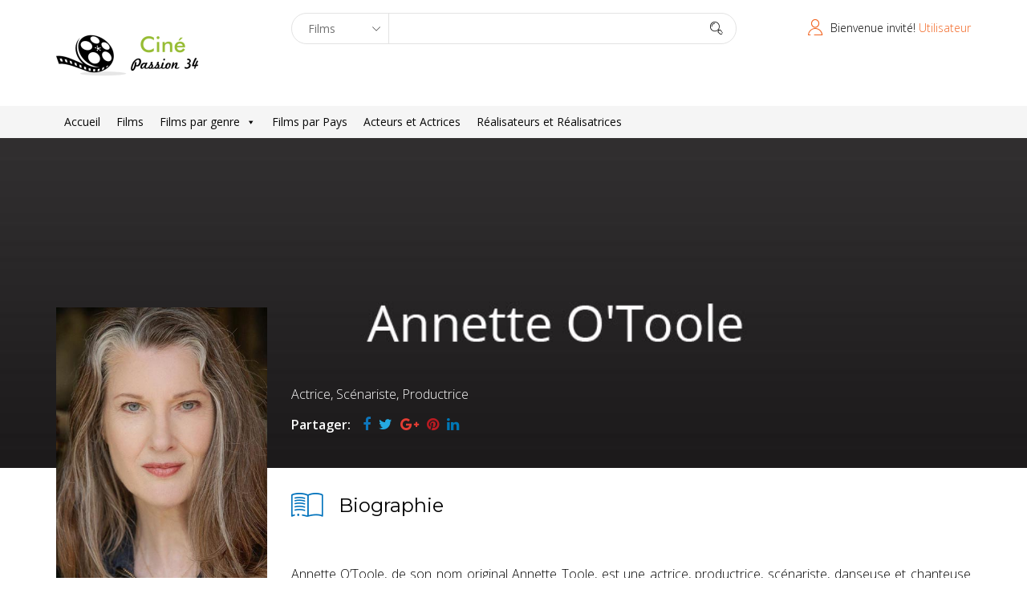

--- FILE ---
content_type: text/html; charset=UTF-8
request_url: https://cinepassion34.fr/celebrity/annette-otoole/
body_size: 44524
content:
<!DOCTYPE html>
<html lang="fr-FR" prefix="og: http://ogp.me/ns# fb: http://ogp.me/ns/fb#">
<head>
  <meta charset="UTF-8">
  <meta name="viewport" content="width=device-width, initial-scale=1.0">
    <link rel="profile" href="http://gmpg.org/xfn/11">
  <link rel="pingback" href="https://cinepassion34.fr/xmlrpc.php">
  <title>O&#8217;Toole Annette &#8211; Ciné Passion 34</title>
<meta name='robots' content='max-image-preview:large' />
<link rel='dns-prefetch' href='//secure.rating-widget.com' />
<link rel='dns-prefetch' href='//fonts.googleapis.com' />
<link rel="alternate" type="application/rss+xml" title="Ciné Passion 34 &raquo; Flux" href="https://cinepassion34.fr/feed/" />
<link rel="alternate" type="application/rss+xml" title="Ciné Passion 34 &raquo; Flux des commentaires" href="https://cinepassion34.fr/comments/feed/" />
<link rel="alternate" title="oEmbed (JSON)" type="application/json+oembed" href="https://cinepassion34.fr/wp-json/oembed/1.0/embed?url=https%3A%2F%2Fcinepassion34.fr%2Fcelebrity%2Fannette-otoole%2F" />
<link rel="alternate" title="oEmbed (XML)" type="text/xml+oembed" href="https://cinepassion34.fr/wp-json/oembed/1.0/embed?url=https%3A%2F%2Fcinepassion34.fr%2Fcelebrity%2Fannette-otoole%2F&#038;format=xml" />
<style id='wp-img-auto-sizes-contain-inline-css' type='text/css'>
img:is([sizes=auto i],[sizes^="auto," i]){contain-intrinsic-size:3000px 1500px}
/*# sourceURL=wp-img-auto-sizes-contain-inline-css */
</style>
<style id='wp-emoji-styles-inline-css' type='text/css'>

	img.wp-smiley, img.emoji {
		display: inline !important;
		border: none !important;
		box-shadow: none !important;
		height: 1em !important;
		width: 1em !important;
		margin: 0 0.07em !important;
		vertical-align: -0.1em !important;
		background: none !important;
		padding: 0 !important;
	}
/*# sourceURL=wp-emoji-styles-inline-css */
</style>
<style id='wp-block-library-inline-css' type='text/css'>
:root{--wp-block-synced-color:#7a00df;--wp-block-synced-color--rgb:122,0,223;--wp-bound-block-color:var(--wp-block-synced-color);--wp-editor-canvas-background:#ddd;--wp-admin-theme-color:#007cba;--wp-admin-theme-color--rgb:0,124,186;--wp-admin-theme-color-darker-10:#006ba1;--wp-admin-theme-color-darker-10--rgb:0,107,160.5;--wp-admin-theme-color-darker-20:#005a87;--wp-admin-theme-color-darker-20--rgb:0,90,135;--wp-admin-border-width-focus:2px}@media (min-resolution:192dpi){:root{--wp-admin-border-width-focus:1.5px}}.wp-element-button{cursor:pointer}:root .has-very-light-gray-background-color{background-color:#eee}:root .has-very-dark-gray-background-color{background-color:#313131}:root .has-very-light-gray-color{color:#eee}:root .has-very-dark-gray-color{color:#313131}:root .has-vivid-green-cyan-to-vivid-cyan-blue-gradient-background{background:linear-gradient(135deg,#00d084,#0693e3)}:root .has-purple-crush-gradient-background{background:linear-gradient(135deg,#34e2e4,#4721fb 50%,#ab1dfe)}:root .has-hazy-dawn-gradient-background{background:linear-gradient(135deg,#faaca8,#dad0ec)}:root .has-subdued-olive-gradient-background{background:linear-gradient(135deg,#fafae1,#67a671)}:root .has-atomic-cream-gradient-background{background:linear-gradient(135deg,#fdd79a,#004a59)}:root .has-nightshade-gradient-background{background:linear-gradient(135deg,#330968,#31cdcf)}:root .has-midnight-gradient-background{background:linear-gradient(135deg,#020381,#2874fc)}:root{--wp--preset--font-size--normal:16px;--wp--preset--font-size--huge:42px}.has-regular-font-size{font-size:1em}.has-larger-font-size{font-size:2.625em}.has-normal-font-size{font-size:var(--wp--preset--font-size--normal)}.has-huge-font-size{font-size:var(--wp--preset--font-size--huge)}.has-text-align-center{text-align:center}.has-text-align-left{text-align:left}.has-text-align-right{text-align:right}.has-fit-text{white-space:nowrap!important}#end-resizable-editor-section{display:none}.aligncenter{clear:both}.items-justified-left{justify-content:flex-start}.items-justified-center{justify-content:center}.items-justified-right{justify-content:flex-end}.items-justified-space-between{justify-content:space-between}.screen-reader-text{border:0;clip-path:inset(50%);height:1px;margin:-1px;overflow:hidden;padding:0;position:absolute;width:1px;word-wrap:normal!important}.screen-reader-text:focus{background-color:#ddd;clip-path:none;color:#444;display:block;font-size:1em;height:auto;left:5px;line-height:normal;padding:15px 23px 14px;text-decoration:none;top:5px;width:auto;z-index:100000}html :where(.has-border-color){border-style:solid}html :where([style*=border-top-color]){border-top-style:solid}html :where([style*=border-right-color]){border-right-style:solid}html :where([style*=border-bottom-color]){border-bottom-style:solid}html :where([style*=border-left-color]){border-left-style:solid}html :where([style*=border-width]){border-style:solid}html :where([style*=border-top-width]){border-top-style:solid}html :where([style*=border-right-width]){border-right-style:solid}html :where([style*=border-bottom-width]){border-bottom-style:solid}html :where([style*=border-left-width]){border-left-style:solid}html :where(img[class*=wp-image-]){height:auto;max-width:100%}:where(figure){margin:0 0 1em}html :where(.is-position-sticky){--wp-admin--admin-bar--position-offset:var(--wp-admin--admin-bar--height,0px)}@media screen and (max-width:600px){html :where(.is-position-sticky){--wp-admin--admin-bar--position-offset:0px}}

/*# sourceURL=wp-block-library-inline-css */
</style><style id='global-styles-inline-css' type='text/css'>
:root{--wp--preset--aspect-ratio--square: 1;--wp--preset--aspect-ratio--4-3: 4/3;--wp--preset--aspect-ratio--3-4: 3/4;--wp--preset--aspect-ratio--3-2: 3/2;--wp--preset--aspect-ratio--2-3: 2/3;--wp--preset--aspect-ratio--16-9: 16/9;--wp--preset--aspect-ratio--9-16: 9/16;--wp--preset--color--black: #000000;--wp--preset--color--cyan-bluish-gray: #abb8c3;--wp--preset--color--white: #ffffff;--wp--preset--color--pale-pink: #f78da7;--wp--preset--color--vivid-red: #cf2e2e;--wp--preset--color--luminous-vivid-orange: #ff6900;--wp--preset--color--luminous-vivid-amber: #fcb900;--wp--preset--color--light-green-cyan: #7bdcb5;--wp--preset--color--vivid-green-cyan: #00d084;--wp--preset--color--pale-cyan-blue: #8ed1fc;--wp--preset--color--vivid-cyan-blue: #0693e3;--wp--preset--color--vivid-purple: #9b51e0;--wp--preset--gradient--vivid-cyan-blue-to-vivid-purple: linear-gradient(135deg,rgb(6,147,227) 0%,rgb(155,81,224) 100%);--wp--preset--gradient--light-green-cyan-to-vivid-green-cyan: linear-gradient(135deg,rgb(122,220,180) 0%,rgb(0,208,130) 100%);--wp--preset--gradient--luminous-vivid-amber-to-luminous-vivid-orange: linear-gradient(135deg,rgb(252,185,0) 0%,rgb(255,105,0) 100%);--wp--preset--gradient--luminous-vivid-orange-to-vivid-red: linear-gradient(135deg,rgb(255,105,0) 0%,rgb(207,46,46) 100%);--wp--preset--gradient--very-light-gray-to-cyan-bluish-gray: linear-gradient(135deg,rgb(238,238,238) 0%,rgb(169,184,195) 100%);--wp--preset--gradient--cool-to-warm-spectrum: linear-gradient(135deg,rgb(74,234,220) 0%,rgb(151,120,209) 20%,rgb(207,42,186) 40%,rgb(238,44,130) 60%,rgb(251,105,98) 80%,rgb(254,248,76) 100%);--wp--preset--gradient--blush-light-purple: linear-gradient(135deg,rgb(255,206,236) 0%,rgb(152,150,240) 100%);--wp--preset--gradient--blush-bordeaux: linear-gradient(135deg,rgb(254,205,165) 0%,rgb(254,45,45) 50%,rgb(107,0,62) 100%);--wp--preset--gradient--luminous-dusk: linear-gradient(135deg,rgb(255,203,112) 0%,rgb(199,81,192) 50%,rgb(65,88,208) 100%);--wp--preset--gradient--pale-ocean: linear-gradient(135deg,rgb(255,245,203) 0%,rgb(182,227,212) 50%,rgb(51,167,181) 100%);--wp--preset--gradient--electric-grass: linear-gradient(135deg,rgb(202,248,128) 0%,rgb(113,206,126) 100%);--wp--preset--gradient--midnight: linear-gradient(135deg,rgb(2,3,129) 0%,rgb(40,116,252) 100%);--wp--preset--font-size--small: 13px;--wp--preset--font-size--medium: 20px;--wp--preset--font-size--large: 36px;--wp--preset--font-size--x-large: 42px;--wp--preset--spacing--20: 0.44rem;--wp--preset--spacing--30: 0.67rem;--wp--preset--spacing--40: 1rem;--wp--preset--spacing--50: 1.5rem;--wp--preset--spacing--60: 2.25rem;--wp--preset--spacing--70: 3.38rem;--wp--preset--spacing--80: 5.06rem;--wp--preset--shadow--natural: 6px 6px 9px rgba(0, 0, 0, 0.2);--wp--preset--shadow--deep: 12px 12px 50px rgba(0, 0, 0, 0.4);--wp--preset--shadow--sharp: 6px 6px 0px rgba(0, 0, 0, 0.2);--wp--preset--shadow--outlined: 6px 6px 0px -3px rgb(255, 255, 255), 6px 6px rgb(0, 0, 0);--wp--preset--shadow--crisp: 6px 6px 0px rgb(0, 0, 0);}:where(.is-layout-flex){gap: 0.5em;}:where(.is-layout-grid){gap: 0.5em;}body .is-layout-flex{display: flex;}.is-layout-flex{flex-wrap: wrap;align-items: center;}.is-layout-flex > :is(*, div){margin: 0;}body .is-layout-grid{display: grid;}.is-layout-grid > :is(*, div){margin: 0;}:where(.wp-block-columns.is-layout-flex){gap: 2em;}:where(.wp-block-columns.is-layout-grid){gap: 2em;}:where(.wp-block-post-template.is-layout-flex){gap: 1.25em;}:where(.wp-block-post-template.is-layout-grid){gap: 1.25em;}.has-black-color{color: var(--wp--preset--color--black) !important;}.has-cyan-bluish-gray-color{color: var(--wp--preset--color--cyan-bluish-gray) !important;}.has-white-color{color: var(--wp--preset--color--white) !important;}.has-pale-pink-color{color: var(--wp--preset--color--pale-pink) !important;}.has-vivid-red-color{color: var(--wp--preset--color--vivid-red) !important;}.has-luminous-vivid-orange-color{color: var(--wp--preset--color--luminous-vivid-orange) !important;}.has-luminous-vivid-amber-color{color: var(--wp--preset--color--luminous-vivid-amber) !important;}.has-light-green-cyan-color{color: var(--wp--preset--color--light-green-cyan) !important;}.has-vivid-green-cyan-color{color: var(--wp--preset--color--vivid-green-cyan) !important;}.has-pale-cyan-blue-color{color: var(--wp--preset--color--pale-cyan-blue) !important;}.has-vivid-cyan-blue-color{color: var(--wp--preset--color--vivid-cyan-blue) !important;}.has-vivid-purple-color{color: var(--wp--preset--color--vivid-purple) !important;}.has-black-background-color{background-color: var(--wp--preset--color--black) !important;}.has-cyan-bluish-gray-background-color{background-color: var(--wp--preset--color--cyan-bluish-gray) !important;}.has-white-background-color{background-color: var(--wp--preset--color--white) !important;}.has-pale-pink-background-color{background-color: var(--wp--preset--color--pale-pink) !important;}.has-vivid-red-background-color{background-color: var(--wp--preset--color--vivid-red) !important;}.has-luminous-vivid-orange-background-color{background-color: var(--wp--preset--color--luminous-vivid-orange) !important;}.has-luminous-vivid-amber-background-color{background-color: var(--wp--preset--color--luminous-vivid-amber) !important;}.has-light-green-cyan-background-color{background-color: var(--wp--preset--color--light-green-cyan) !important;}.has-vivid-green-cyan-background-color{background-color: var(--wp--preset--color--vivid-green-cyan) !important;}.has-pale-cyan-blue-background-color{background-color: var(--wp--preset--color--pale-cyan-blue) !important;}.has-vivid-cyan-blue-background-color{background-color: var(--wp--preset--color--vivid-cyan-blue) !important;}.has-vivid-purple-background-color{background-color: var(--wp--preset--color--vivid-purple) !important;}.has-black-border-color{border-color: var(--wp--preset--color--black) !important;}.has-cyan-bluish-gray-border-color{border-color: var(--wp--preset--color--cyan-bluish-gray) !important;}.has-white-border-color{border-color: var(--wp--preset--color--white) !important;}.has-pale-pink-border-color{border-color: var(--wp--preset--color--pale-pink) !important;}.has-vivid-red-border-color{border-color: var(--wp--preset--color--vivid-red) !important;}.has-luminous-vivid-orange-border-color{border-color: var(--wp--preset--color--luminous-vivid-orange) !important;}.has-luminous-vivid-amber-border-color{border-color: var(--wp--preset--color--luminous-vivid-amber) !important;}.has-light-green-cyan-border-color{border-color: var(--wp--preset--color--light-green-cyan) !important;}.has-vivid-green-cyan-border-color{border-color: var(--wp--preset--color--vivid-green-cyan) !important;}.has-pale-cyan-blue-border-color{border-color: var(--wp--preset--color--pale-cyan-blue) !important;}.has-vivid-cyan-blue-border-color{border-color: var(--wp--preset--color--vivid-cyan-blue) !important;}.has-vivid-purple-border-color{border-color: var(--wp--preset--color--vivid-purple) !important;}.has-vivid-cyan-blue-to-vivid-purple-gradient-background{background: var(--wp--preset--gradient--vivid-cyan-blue-to-vivid-purple) !important;}.has-light-green-cyan-to-vivid-green-cyan-gradient-background{background: var(--wp--preset--gradient--light-green-cyan-to-vivid-green-cyan) !important;}.has-luminous-vivid-amber-to-luminous-vivid-orange-gradient-background{background: var(--wp--preset--gradient--luminous-vivid-amber-to-luminous-vivid-orange) !important;}.has-luminous-vivid-orange-to-vivid-red-gradient-background{background: var(--wp--preset--gradient--luminous-vivid-orange-to-vivid-red) !important;}.has-very-light-gray-to-cyan-bluish-gray-gradient-background{background: var(--wp--preset--gradient--very-light-gray-to-cyan-bluish-gray) !important;}.has-cool-to-warm-spectrum-gradient-background{background: var(--wp--preset--gradient--cool-to-warm-spectrum) !important;}.has-blush-light-purple-gradient-background{background: var(--wp--preset--gradient--blush-light-purple) !important;}.has-blush-bordeaux-gradient-background{background: var(--wp--preset--gradient--blush-bordeaux) !important;}.has-luminous-dusk-gradient-background{background: var(--wp--preset--gradient--luminous-dusk) !important;}.has-pale-ocean-gradient-background{background: var(--wp--preset--gradient--pale-ocean) !important;}.has-electric-grass-gradient-background{background: var(--wp--preset--gradient--electric-grass) !important;}.has-midnight-gradient-background{background: var(--wp--preset--gradient--midnight) !important;}.has-small-font-size{font-size: var(--wp--preset--font-size--small) !important;}.has-medium-font-size{font-size: var(--wp--preset--font-size--medium) !important;}.has-large-font-size{font-size: var(--wp--preset--font-size--large) !important;}.has-x-large-font-size{font-size: var(--wp--preset--font-size--x-large) !important;}
/*# sourceURL=global-styles-inline-css */
</style>

<style id='classic-theme-styles-inline-css' type='text/css'>
/*! This file is auto-generated */
.wp-block-button__link{color:#fff;background-color:#32373c;border-radius:9999px;box-shadow:none;text-decoration:none;padding:calc(.667em + 2px) calc(1.333em + 2px);font-size:1.125em}.wp-block-file__button{background:#32373c;color:#fff;text-decoration:none}
/*# sourceURL=/wp-includes/css/classic-themes.min.css */
</style>
<link rel='stylesheet' id='ap-front-css' href='https://cinepassion34.fr/wp-content/plugins/alphabetic-pagination/css/front-style.css?ver=1768417799' type='text/css' media='all' />
<link rel='stylesheet' id='ap-mobile-css' href='https://cinepassion34.fr/wp-content/plugins/alphabetic-pagination/css/mobile.css?ver=1768417799' type='text/css' media='all' />
<link rel='stylesheet' id='contact-form-7-css' href='https://cinepassion34.fr/wp-content/plugins/contact-form-7/includes/css/styles.css?ver=6.1.4' type='text/css' media='all' />
<link rel='stylesheet' id='wpsm_counter-font-awesome-front-css' href='https://cinepassion34.fr/wp-content/plugins/counter-number-showcase/assets/css/font-awesome/css/font-awesome.min.css?ver=6.9' type='text/css' media='all' />
<link rel='stylesheet' id='wpsm_counter_bootstrap-front-css' href='https://cinepassion34.fr/wp-content/plugins/counter-number-showcase/assets/css/bootstrap-front.css?ver=6.9' type='text/css' media='all' />
<link rel='stylesheet' id='wpsm_counter_column-css' href='https://cinepassion34.fr/wp-content/plugins/counter-number-showcase/assets/css/counter-column.css?ver=6.9' type='text/css' media='all' />
<link rel='stylesheet' id='hvc_ihover-css' href='https://cinepassion34.fr/wp-content/plugins/hover-effects-for-visual-composer-pro/css/ihover.css?ver=6.9' type='text/css' media='all' />
<link rel='stylesheet' id='hvc_square2-css' href='https://cinepassion34.fr/wp-content/plugins/hover-effects-for-visual-composer-pro/css/square2.css?ver=6.9' type='text/css' media='all' />
<link rel='stylesheet' id='hvc_caption-css' href='https://cinepassion34.fr/wp-content/plugins/hover-effects-for-visual-composer-pro/css/caption.css?ver=6.9' type='text/css' media='all' />
<link rel='stylesheet' id='hvc_othersFour-css' href='https://cinepassion34.fr/wp-content/plugins/hover-effects-for-visual-composer-pro/css/othersFour.css?ver=6.9' type='text/css' media='all' />
<link rel='stylesheet' id='hvc_custom-css' href='https://cinepassion34.fr/wp-content/plugins/hover-effects-for-visual-composer-pro/css/custom.css?ver=6.9' type='text/css' media='all' />
<link rel='stylesheet' id='rw-site-rating-css' href='https://cinepassion34.fr/wp-content/plugins/rating-widget/resources/css/site-rating.css?ver=3.2.4' type='text/css' media='all' />
<link rel='stylesheet' id='themeum-core-css' href='https://cinepassion34.fr/wp-content/plugins/themeum-core/assets/css/themeum-core.css?ver=6.9' type='text/css' media='all' />
<link rel='stylesheet' id='owl-theme-css' href='https://cinepassion34.fr/wp-content/plugins/themeum-core/assets/css/owl.theme.css?ver=6.9' type='text/css' media='all' />
<link rel='stylesheet' id='owl-carousel-css' href='https://cinepassion34.fr/wp-content/plugins/themeum-core/assets/css/owl.carousel.css?ver=6.9' type='text/css' media='all' />
<link rel='stylesheet' id='meta-box-group-css-css' href='https://cinepassion34.fr/wp-content/plugins/themeum-core/post-type/meta-box-group/group.css?ver=6.9' type='text/css' media='all' />
<link rel='stylesheet' id='themeum-tweet-css' href='https://cinepassion34.fr/wp-content/plugins/themeum-tweet/assets/css/themeum-tweet.css?ver=6.9' type='text/css' media='all' />
<link rel='stylesheet' id='dashicons-css' href='https://cinepassion34.fr/wp-includes/css/dashicons.min.css?ver=6.9' type='text/css' media='all' />
<link rel='stylesheet' id='to-top-css' href='https://cinepassion34.fr/wp-content/plugins/to-top/public/css/to-top-public.css?ver=2.5.5' type='text/css' media='all' />
<link rel='stylesheet' id='megamenu-css' href='https://cinepassion34.fr/wp-content/uploads/maxmegamenu/style.css?ver=5d155e' type='text/css' media='all' />
<link rel='stylesheet' id='buttons-css' href='https://cinepassion34.fr/wp-includes/css/buttons.min.css?ver=6.9' type='text/css' media='all' />
<link rel='stylesheet' id='mediaelement-css' href='https://cinepassion34.fr/wp-includes/js/mediaelement/mediaelementplayer-legacy.min.css?ver=4.2.17' type='text/css' media='all' />
<link rel='stylesheet' id='wp-mediaelement-css' href='https://cinepassion34.fr/wp-includes/js/mediaelement/wp-mediaelement.min.css?ver=6.9' type='text/css' media='all' />
<link rel='stylesheet' id='media-views-css' href='https://cinepassion34.fr/wp-includes/css/media-views.min.css?ver=6.9' type='text/css' media='all' />
<link rel='stylesheet' id='imgareaselect-css' href='https://cinepassion34.fr/wp-includes/js/imgareaselect/imgareaselect.css?ver=0.9.8' type='text/css' media='all' />
<link rel='stylesheet' id='mla-media-modal-style-css' href='https://cinepassion34.fr/wp-content/plugins/media-library-assistant/css/mla-media-modal-style.css?ver=3.30' type='text/css' media='all' />
<link rel='stylesheet' id='mla-style-terms-search-css' href='https://cinepassion34.fr/wp-content/plugins/media-library-assistant/css/mla-style-terms-search.css?ver=3.30' type='text/css' media='all' />
<link rel='stylesheet' id='mla-media-modal-style-bb-css' href='https://cinepassion34.fr/wp-content/plugins/media-library-assistant/css/mla-beaver-builder-style.css?ver=3.30' type='text/css' media='all' />
<link rel='stylesheet' id='thm-style-css' href='https://cinepassion34.fr/wp-content/themes/moview/style.css?ver=6.9' type='text/css' media='all' />
<link rel='stylesheet' id='quick-preset-css' href='https://cinepassion34.fr/wp-content/themes/moview/quick-preset.php?ver=6.9' type='text/css' media='all' />
<link rel='stylesheet' id='quick-style-css' href='https://cinepassion34.fr/wp-content/themes/moview/quick-style.php?ver=6.9' type='text/css' media='all' />
<link rel='stylesheet' id='rw_toprated-css' href='https://secure.rating-widget.com/css/wordpress/toprated.css?ck=Y2026M01D14&#038;ver=3.2.4' type='text/css' media='all' />
<link rel='stylesheet' id='rw_recommendations-css' href='https://secure.rating-widget.com/css/widget/recommendations.css?ck=Y2026M01D14&#038;ver=3.2.4' type='text/css' media='all' />
<link rel='stylesheet' id='redux-google-fonts-themeum_options-css' href='https://fonts.googleapis.com/css?family=Open+Sans%3A300%2C400%2C600%2C700%2C800%2C300italic%2C400italic%2C600italic%2C700italic%2C800italic%7CMontserrat%3A100%2C200%2C300%2C400%2C500%2C600%2C700%2C800%2C900%2C100italic%2C200italic%2C300italic%2C400italic%2C500italic%2C600italic%2C700italic%2C800italic%2C900italic&#038;subset=latin&#038;ver=1645200118' type='text/css' media='all' />
<script type="text/javascript" src="https://cinepassion34.fr/wp-includes/js/jquery/jquery.min.js?ver=3.7.1" id="jquery-core-js"></script>
<script type="text/javascript" src="https://cinepassion34.fr/wp-includes/js/jquery/jquery-migrate.min.js?ver=3.4.1" id="jquery-migrate-js"></script>
<script type="text/javascript" id="ajax-login-script-js-extra">
/* <![CDATA[ */
var ajax_login_object = {"ajaxurl":"https://cinepassion34.fr/wp-admin/admin-ajax.php","redirecturl":"https://cinepassion34.fr/","loadingmessage":"Envoi d'informations utilisateur, veuillez patienter ..."};
//# sourceURL=ajax-login-script-js-extra
/* ]]> */
</script>
<script type="text/javascript" src="https://cinepassion34.fr/wp-content/themes/moview/js/ajax-login-script.js?ver=6.9" id="ajax-login-script-js"></script>
<script type="text/javascript" id="ap-front-js-extra">
/* <![CDATA[ */
var ap_object = {"ap_pro":"false","reset_theme":"dark","page_id":"36068","ap_lang":"english","ap_disable":"1"};
//# sourceURL=ap-front-js-extra
/* ]]> */
</script>
<script type="text/javascript" src="https://cinepassion34.fr/wp-content/plugins/alphabetic-pagination/js/scripts.js?ver=6.9" id="ap-front-js"></script>
<script type="text/javascript" id="ap-front-js-after">
/* <![CDATA[ */
			jQuery(document).ready(function($) {
			    
			setTimeout(function(){	
			//console.log(".ap_pagination");
			if($(".ap_pagination").length){
			$(".ap_pagination").eq(0).show();
			} }, 1000);
			
			});
			
//# sourceURL=ap-front-js-after
/* ]]> */
</script>
<script type="text/javascript" src="https://cinepassion34.fr/wp-content/plugins/alphabetic-pagination/js/jquery.blockUI.js?ver=6.9" id="jquery.blockUI-js"></script>
<script type="text/javascript" src="https://cinepassion34.fr/wp-content/plugins/themeum-core/assets/js/jquery.prettySocial.min.js?ver=6.9" id="themeum-prettysocial-js"></script>
<script type="text/javascript" src="https://cinepassion34.fr/wp-content/plugins/themeum-core/assets/js/owl.carousel.min.js?ver=6.9" id="owl-carousel-min-js"></script>
<script type="text/javascript" src="https://cinepassion34.fr/wp-content/plugins/themeum-core/post-type/meta-box-group/group.js?ver=6.9" id="meta-box-group-js-js"></script>
<script type="text/javascript" src="https://cinepassion34.fr/wp-content/plugins/themeum-core/assets/js/main.js?ver=6.9" id="themeum-core-js-js"></script>
<script type="text/javascript" id="to-top-js-extra">
/* <![CDATA[ */
var to_top_options = {"scroll_offset":"100","icon_opacity":"50","style":"icon","icon_type":"dashicons-arrow-up-alt2","icon_color":"#ffffff","icon_bg_color":"#f26522","icon_size":"32","border_radius":"5","image":"https://cinepassion34.fr/wp-content/plugins/to-top/admin/images/default.png","image_width":"65","image_alt":"","location":"bottom-right","margin_x":"20","margin_y":"20","show_on_admin":"0","enable_autohide":"1","autohide_time":"3","enable_hide_small_device":"0","small_device_max_width":"640","reset":"0"};
//# sourceURL=to-top-js-extra
/* ]]> */
</script>
<script async type="text/javascript" src="https://cinepassion34.fr/wp-content/plugins/to-top/public/js/to-top-public.js?ver=2.5.5" id="to-top-js"></script>
<script type="text/javascript" src="https://cinepassion34.fr/wp-content/plugins/wp-rating/js/main.js?ver=6.9" id="wp-rating-js"></script>
<script type="text/javascript" id="utils-js-extra">
/* <![CDATA[ */
var userSettings = {"url":"/","uid":"0","time":"1768417799","secure":"1"};
//# sourceURL=utils-js-extra
/* ]]> */
</script>
<script type="text/javascript" src="https://cinepassion34.fr/wp-includes/js/utils.min.js?ver=6.9" id="utils-js"></script>
<script type="text/javascript" src="https://cinepassion34.fr/wp-includes/js/plupload/moxie.min.js?ver=1.3.5.1" id="moxiejs-js"></script>
<script type="text/javascript" src="https://cinepassion34.fr/wp-includes/js/plupload/plupload.min.js?ver=2.1.9" id="plupload-js"></script>
<script type="text/javascript" src="https://cinepassion34.fr/wp-content/plugins/media-library-assistant/js/mla-define-ajaxurl-scripts.min.js?ver=3.30" id="mla-define-ajaxurl-scripts-js"></script>
<script type="text/javascript" id="mla-inline-edit-scripts-terms-search-js-extra">
/* <![CDATA[ */
var mla_terms_search_vars = {"useDashicons":"1","useSpinnerClass":"1"};
//# sourceURL=mla-inline-edit-scripts-terms-search-js-extra
/* ]]> */
</script>
<script type="text/javascript" src="https://cinepassion34.fr/wp-content/plugins/media-library-assistant/js/mla-terms-search-scripts.min.js?ver=3.30" id="mla-inline-edit-scripts-terms-search-js"></script>
<link rel="https://api.w.org/" href="https://cinepassion34.fr/wp-json/" /><link rel="EditURI" type="application/rsd+xml" title="RSD" href="https://cinepassion34.fr/xmlrpc.php?rsd" />
<meta name="generator" content="WordPress 6.9" />
<link rel="canonical" href="https://cinepassion34.fr/celebrity/annette-otoole/" />
<link rel='shortlink' href='https://cinepassion34.fr/?p=36068' />
<!-- Analytics by WP Statistics - https://wp-statistics.com -->
<meta name="generator" content="Powered by WPBakery Page Builder - drag and drop page builder for WordPress."/>
<link rel="icon" href="https://cinepassion34.fr/wp-content/uploads/2016/11/cropped-logo3-e1479804801494-32x32.png" sizes="32x32" />
<link rel="icon" href="https://cinepassion34.fr/wp-content/uploads/2016/11/cropped-logo3-e1479804801494-192x192.png" sizes="192x192" />
<link rel="apple-touch-icon" href="https://cinepassion34.fr/wp-content/uploads/2016/11/cropped-logo3-e1479804801494-180x180.png" />
<meta name="msapplication-TileImage" content="https://cinepassion34.fr/wp-content/uploads/2016/11/cropped-logo3-e1479804801494-270x270.png" />
		<style type="text/css" id="wp-custom-css">
			.spotlight-post .list-inline >li>a {
    color: #FFF;
    font-weight: 400;
    position: relative;
    padding: 0 0 5px;
}

.moview-cover:before {
    content: "";
    position: absolute;
    bottom: 0;
    left: 0;
    width: 100%;
    height: 380px;
    -webkit-transition: .3s;
    -o-transition: .3s;
    transition: .3s;
    background-image: -webkit-linear-gradient(to bottom,#0000 100%,#000000 
			100%);
    background-image: -moz-linear-gradient(to bottom,#0000 100%,#000000 
			100%);
    background-image: -o-linear-gradient(to bottom,#0000 100%,#000000 
			100%);
    background-image: -ms-linear-gradient(to bottom,#0000 100%,#000000 
			100%);
    background-image: linear-gradient(to bottom,#0000 100%,#000000 
			100%);
}		</style>
		<!-- To Top Custom CSS --><style type='text/css'>#to_top_scrollup {background-color: #f26522;}</style><style type="text/css" title="dynamic-css" class="options-output">.mv-classic-menu-container{background-color:#f5f5f5;}.mv-classic-menu .nav>li>a{color:#000000;}.mv-classic-menu .nav>li>a:hover{color:#f26522;}body{font-family:"Open Sans";font-weight:300;font-style:normal;color:#000;font-size:16px;}#main-menu .nav>li>a, #main-menu ul.sub-menu li > a, #offcanvas-menu .nav>li a{font-family:"Open Sans";font-weight:400;font-style:normal;color:#000;font-size:16px;}h1{font-family:"Open Sans";font-weight:700;font-style:normal;color:#000;font-size:36px;}h2{font-family:"Open Sans";font-weight:700;font-style:normal;color:#000;font-size:36px;}h3{font-family:Montserrat;font-weight:700;font-style:normal;color:#000;font-size:24px;}h4{font-family:"Open Sans";font-weight:700;font-style:normal;color:#000;font-size:20px;}h5{font-family:Montserrat;font-weight:400;font-style:normal;color:#000;font-size:24px;}.footer-wrap .footer .row{color:#4d4752;}.footer .text-right{color:#999999;}.menu-footer-menu li a{color:#999999;}.menu-footer-menu li a:hover{color:#999999;}.bottom{padding-top:100px;padding-bottom:80px;}.bottom-widget .widget .widget_title{color:#ffffff;}.bottom-widget .widget .widget_title:before{color:#ffffff;}.bottom{color:#ffffff;}.bottom-widget .widget ul li a{color:#a6a6a6;}.bottom-widget .widget ul li a:hover{color:#ffffff;}</style><noscript><style> .wpb_animate_when_almost_visible { opacity: 1; }</style></noscript><style type="text/css">/** Mega Menu CSS: fs **/</style>

<!-- START - Open Graph and Twitter Card Tags 3.3.7 -->
 <!-- Facebook Open Graph -->
  <meta property="og:locale" content="fr_FR"/>
  <meta property="og:site_name" content="Ciné Passion 34"/>
  <meta property="og:title" content="O&#039;Toole Annette"/>
  <meta property="og:url" content="https://cinepassion34.fr/celebrity/annette-otoole/"/>
  <meta property="og:type" content="article"/>
  <meta property="og:description" content="Annette O&#039;Toole, de son nom original Annette Toole, est une actrice, productrice, scénariste, danseuse et chanteuse américaine, née le 1er avril 1952 à Houston, dans l&#039;État du Texas, aux (États-Unis).
Elle est principalement connue pour avoir incarné Martha Kent dans la sérieSmallville (2001-2011),"/>
  <meta property="og:image" content="https://cinepassion34.fr/wp-content/uploads/2021/01/Annette-OToole-cinepassion34.jpg"/>
  <meta property="og:image:url" content="https://cinepassion34.fr/wp-content/uploads/2021/01/Annette-OToole-cinepassion34.jpg"/>
  <meta property="og:image:secure_url" content="https://cinepassion34.fr/wp-content/uploads/2021/01/Annette-OToole-cinepassion34.jpg"/>
  <meta property="article:publisher" content="https://www.facebook.com/cinepassion34.fr"/>
  <meta property="fb:app_id" content="802083743594448"/>
 <!-- Google+ / Schema.org -->
 <!-- Twitter Cards -->
  <meta name="twitter:title" content="O&#039;Toole Annette"/>
  <meta name="twitter:url" content="https://cinepassion34.fr/celebrity/annette-otoole/"/>
  <meta name="twitter:description" content="Annette O&#039;Toole, de son nom original Annette Toole, est une actrice, productrice, scénariste, danseuse et chanteuse américaine, née le 1er avril 1952 à Houston, dans l&#039;État du Texas, aux (États-Unis).
Elle est principalement connue pour avoir incarné Martha Kent dans la sérieSmallville (2001-2011),"/>
  <meta name="twitter:image" content="https://cinepassion34.fr/wp-content/uploads/2021/01/Annette-OToole-cinepassion34.jpg"/>
  <meta name="twitter:card" content="summary_large_image"/>
 <!-- SEO -->
 <!-- Misc. tags -->
 <!-- is_singular -->
<!-- END - Open Graph and Twitter Card Tags 3.3.7 -->
	
</head>

 
<body class="wp-singular celebrity-template-default single single-celebrity postid-36068 wp-theme-moview mega-menu-primary fullwidth-bg wpb-js-composer js-comp-ver-6.8.0 vc_responsive">  

  <div id="page" class="hfeed site fullwidth">


<header id="" class="site-header header">
  <div class="container">
      <div class="row">
                    <div class="col-sm-3 col-xs-12">

                                            

                      <div class="visible-xs">
              <div class="main-menu-wrap">
                <button id="open-button" class="menu-button">Open</button>
              </div>
              <div id="offcanvas-menu-wrapper">
                <div class="menu-close-container">
                  <button class="close-button" id="close-button">Fermer</button>
                </div>
                <div id="offcanvas-menu-inner">
                          <div id="offcanvas-menu">
                                <div class="navbar-collapse">
                                    <div id="mega-menu-wrap-primary" class="mega-menu-wrap"><div class="mega-menu-toggle"><div class="mega-toggle-blocks-left"></div><div class="mega-toggle-blocks-center"></div><div class="mega-toggle-blocks-right"><div class='mega-toggle-block mega-menu-toggle-animated-block mega-toggle-block-0' id='mega-toggle-block-0'><button aria-label="Toggle Menu" class="mega-toggle-animated mega-toggle-animated-slider" type="button" aria-expanded="false">
                  <span class="mega-toggle-animated-box">
                    <span class="mega-toggle-animated-inner"></span>
                  </span>
                </button></div></div></div><ul id="mega-menu-primary" class="mega-menu max-mega-menu mega-menu-horizontal mega-no-js" data-event="hover_intent" data-effect="disabled" data-effect-speed="200" data-effect-mobile="disabled" data-effect-speed-mobile="0" data-mobile-force-width="body" data-second-click="go" data-document-click="collapse" data-vertical-behaviour="standard" data-breakpoint="768" data-unbind="true" data-mobile-state="collapse_all" data-mobile-direction="vertical" data-hover-intent-timeout="300" data-hover-intent-interval="100"><li class="mega-menu-item mega-menu-item-type-post_type mega-menu-item-object-page mega-menu-item-home mega-align-bottom-left mega-menu-flyout mega-menu-item-5103" id="mega-menu-item-5103"><a class="mega-menu-link" href="https://cinepassion34.fr/" tabindex="0">Accueil</a></li><li class="mega-menu-item mega-menu-item-type-post_type mega-menu-item-object-page mega-align-bottom-left mega-menu-flyout mega-menu-item-1761" id="mega-menu-item-1761"><a class="mega-menu-link" href="https://cinepassion34.fr/liste-alphabetique-2/" tabindex="0">Films</a></li><li class="mega-menu-item mega-menu-item-type-post_type mega-menu-item-object-page mega-menu-item-has-children mega-menu-megamenu mega-menu-grid mega-align-bottom-left mega-menu-grid mega-menu-item-10939" id="mega-menu-item-10939"><a class="mega-menu-link" href="https://cinepassion34.fr/films-par-genre/" aria-expanded="false" tabindex="0">Films par genre<span class="mega-indicator" aria-hidden="true"></span></a>
<ul class="mega-sub-menu" role='presentation'>
<li class="mega-menu-row" id="mega-menu-10939-0">
	<ul class="mega-sub-menu" style='--columns:12' role='presentation'>
<li class="mega-menu-column mega-menu-columns-3-of-12" style="--columns:12; --span:3" id="mega-menu-10939-0-0">
		<ul class="mega-sub-menu">
<li class="mega-menu-item mega-menu-item-type-post_type mega-menu-item-object-page mega-menu-item-3299" id="mega-menu-item-3299"><a class="mega-menu-link" href="https://cinepassion34.fr/action-2/">Action</a></li><li class="mega-menu-item mega-menu-item-type-post_type mega-menu-item-object-page mega-menu-item-3300" id="mega-menu-item-3300"><a class="mega-menu-link" href="https://cinepassion34.fr/animation-2/">Animation</a></li><li class="mega-menu-item mega-menu-item-type-post_type mega-menu-item-object-page mega-menu-item-3301" id="mega-menu-item-3301"><a class="mega-menu-link" href="https://cinepassion34.fr/art-martiaux-2/">Arts Martiaux</a></li><li class="mega-menu-item mega-menu-item-type-post_type mega-menu-item-object-page mega-menu-item-3302" id="mega-menu-item-3302"><a class="mega-menu-link" href="https://cinepassion34.fr/aventure-2/">Aventure</a></li><li class="mega-menu-item mega-menu-item-type-post_type mega-menu-item-object-page mega-menu-item-3303" id="mega-menu-item-3303"><a class="mega-menu-link" href="https://cinepassion34.fr/biographie/">Biographie</a></li><li class="mega-menu-item mega-menu-item-type-post_type mega-menu-item-object-page mega-menu-item-3304" id="mega-menu-item-3304"><a class="mega-menu-link" href="https://cinepassion34.fr/catastrophe/">Catastrophe</a></li><li class="mega-menu-item mega-menu-item-type-post_type mega-menu-item-object-page mega-menu-item-3305" id="mega-menu-item-3305"><a class="mega-menu-link" href="https://cinepassion34.fr/comedie-2/">Comédie</a></li>		</ul>
</li><li class="mega-menu-column mega-menu-columns-3-of-12" style="--columns:12; --span:3" id="mega-menu-10939-0-1">
		<ul class="mega-sub-menu">
<li class="mega-menu-item mega-menu-item-type-post_type mega-menu-item-object-page mega-menu-item-3306" id="mega-menu-item-3306"><a class="mega-menu-link" href="https://cinepassion34.fr/comedie-musical/">Comédie Musicale</a></li><li class="mega-menu-item mega-menu-item-type-post_type mega-menu-item-object-page mega-menu-item-3307" id="mega-menu-item-3307"><a class="mega-menu-link" href="https://cinepassion34.fr/comedie-romantique/">Comédie Romantique</a></li><li class="mega-menu-item mega-menu-item-type-post_type mega-menu-item-object-page mega-menu-item-3308" id="mega-menu-item-3308"><a class="mega-menu-link" href="https://cinepassion34.fr/drame-2/">Drame</a></li><li class="mega-menu-item mega-menu-item-type-post_type mega-menu-item-object-page mega-menu-item-3309" id="mega-menu-item-3309"><a class="mega-menu-link" href="https://cinepassion34.fr/espionage/">Espionnage</a></li><li class="mega-menu-item mega-menu-item-type-post_type mega-menu-item-object-page mega-menu-item-3310" id="mega-menu-item-3310"><a class="mega-menu-link" href="https://cinepassion34.fr/fantastique/">Fantastique</a></li><li class="mega-menu-item mega-menu-item-type-post_type mega-menu-item-object-page mega-menu-item-12420" id="mega-menu-item-12420"><a class="mega-menu-link" href="https://cinepassion34.fr/films-francais/">Films Français</a></li>		</ul>
</li><li class="mega-menu-column mega-menu-columns-3-of-12" style="--columns:12; --span:3" id="mega-menu-10939-0-2">
		<ul class="mega-sub-menu">
<li class="mega-menu-item mega-menu-item-type-post_type mega-menu-item-object-page mega-menu-item-3311" id="mega-menu-item-3311"><a class="mega-menu-link" href="https://cinepassion34.fr/guerre/">Guerre</a></li><li class="mega-menu-item mega-menu-item-type-post_type mega-menu-item-object-page mega-menu-item-3312" id="mega-menu-item-3312"><a class="mega-menu-link" href="https://cinepassion34.fr/historique-2/">Historique</a></li><li class="mega-menu-item mega-menu-item-type-post_type mega-menu-item-object-page mega-menu-item-3313" id="mega-menu-item-3313"><a class="mega-menu-link" href="https://cinepassion34.fr/horreur/">Horreur</a></li><li class="mega-menu-item mega-menu-item-type-post_type mega-menu-item-object-page mega-menu-item-10895" id="mega-menu-item-10895"><a class="mega-menu-link" href="https://cinepassion34.fr/noel/">Noël</a></li><li class="mega-menu-item mega-menu-item-type-post_type mega-menu-item-object-page mega-menu-item-3314" id="mega-menu-item-3314"><a class="mega-menu-link" href="https://cinepassion34.fr/peplum/">Peplum</a></li><li class="mega-menu-item mega-menu-item-type-post_type mega-menu-item-object-page mega-menu-item-3315" id="mega-menu-item-3315"><a class="mega-menu-link" href="https://cinepassion34.fr/policier/">Policier</a></li>		</ul>
</li><li class="mega-menu-column mega-menu-columns-3-of-12" style="--columns:12; --span:3" id="mega-menu-10939-0-3">
		<ul class="mega-sub-menu">
<li class="mega-menu-item mega-menu-item-type-post_type mega-menu-item-object-page mega-menu-item-28021" id="mega-menu-item-28021"><a class="mega-menu-link" href="https://cinepassion34.fr/saga/">Saga</a></li><li class="mega-menu-item mega-menu-item-type-post_type mega-menu-item-object-page mega-menu-item-3316" id="mega-menu-item-3316"><a class="mega-menu-link" href="https://cinepassion34.fr/science-fiction/">Science-Fiction</a></li><li class="mega-menu-item mega-menu-item-type-post_type mega-menu-item-object-page mega-menu-item-3317" id="mega-menu-item-3317"><a class="mega-menu-link" href="https://cinepassion34.fr/sport/">Sport</a></li><li class="mega-menu-item mega-menu-item-type-post_type mega-menu-item-object-page mega-menu-item-has-children mega-menu-item-7608" id="mega-menu-item-7608"><a class="mega-menu-link" href="https://cinepassion34.fr/super-heros/">Super Héros<span class="mega-indicator" aria-hidden="true"></span></a>
			<ul class="mega-sub-menu">
<li class="mega-menu-item mega-menu-item-type-post_type mega-menu-item-object-page mega-menu-item-45260" id="mega-menu-item-45260"><a class="mega-menu-link" href="https://cinepassion34.fr/dc-comics/">DC Comics</a></li><li class="mega-menu-item mega-menu-item-type-post_type mega-menu-item-object-page mega-menu-item-45261" id="mega-menu-item-45261"><a class="mega-menu-link" href="https://cinepassion34.fr/marvel/">Marvel</a></li>			</ul>
</li><li class="mega-menu-item mega-menu-item-type-post_type mega-menu-item-object-page mega-menu-item-21944" id="mega-menu-item-21944"><a class="mega-menu-link" href="https://cinepassion34.fr/telefilm/">Téléfilm</a></li><li class="mega-menu-item mega-menu-item-type-post_type mega-menu-item-object-page mega-menu-item-3318" id="mega-menu-item-3318"><a class="mega-menu-link" href="https://cinepassion34.fr/thriller-2/">Thriller</a></li><li class="mega-menu-item mega-menu-item-type-post_type mega-menu-item-object-page mega-menu-item-3319" id="mega-menu-item-3319"><a class="mega-menu-link" href="https://cinepassion34.fr/western/">Western</a></li>		</ul>
</li>	</ul>
</li></ul>
</li><li class="mega-menu-item mega-menu-item-type-post_type mega-menu-item-object-page mega-align-bottom-left mega-menu-flyout mega-menu-item-38143" id="mega-menu-item-38143"><a class="mega-menu-link" href="https://cinepassion34.fr/pays/" tabindex="0">Films par Pays</a></li><li class="mega-menu-item mega-menu-item-type-post_type mega-menu-item-object-page mega-align-bottom-left mega-menu-flyout mega-menu-item-1767" id="mega-menu-item-1767"><a class="mega-menu-link" href="https://cinepassion34.fr/liste-alphabetique-des-acteurs/" tabindex="0">Acteurs et Actrices</a></li><li class="mega-menu-item mega-menu-item-type-post_type mega-menu-item-object-page mega-align-bottom-left mega-menu-flyout mega-menu-item-10058" id="mega-menu-item-10058"><a class="mega-menu-link" href="https://cinepassion34.fr/liste-alphabetique-realisateurs-realisatrices-2/" tabindex="0">Réalisateurs et Réalisatrices</a></li></ul></div>                                </div>
                          </div><!--/.#mobile-menu-->
                </div><!--/#offcanvas-menu-wrapper-->
                
<div class="offcanvas-social-share">
    <ul>
                <li><a target="_blank" href="https://www.facebook.com/cinepassion34"><i class="fa fa-facebook"></i></a></li>
           
            
                  
        <li><a target="_blank" href="https://www.pinterest.fr/cinepassion34/"><i class="fa fa-pinterest"></i></a></li>
                  
        <li><a target="_blank" href="https://www.youtube.com/channel/UCBbIwqS_riNX5DekNDtPf4g"><i class="fa fa-youtube"></i></a></li>
                                                                  
        <li><a target="_blank" href="https://www.instagram.com/cinepassion34/"><i class="fa fa-instagram"></i></a></li>
            </ul>
</div>              </div><!--/#offcanvas-menu-wrapper-->
            </div>
          
          
            
              <div class="navbar-header">
                  <div class="logo-wrapper">
                     <h1><a class="moview-navbar-brand" href="https://cinepassion34.fr">
                                                                    <img class="enter-logo img-responsive" src="https://cinepassion34.fr/wp-content/uploads/2016/12/logo3.png" alt="Logo" title="Logo">
                                                             </a></h1>
                  </div>     
              </div> 
          </div> <!--/logo .col-sm-2-->    
    
                      <div class="col-xs-4 visible-xs">
                <div class="top-align top-user-login">
                                              <i class="themeum-moviewuser"></i><span class="hidden-xs hidden-sm">Bienvenue invité!</span> <a href="#sign-in" data-toggle="modal" data-target="#sign-in">Utilisateur</a>
                                    </div>
            </div> <!--/login .col-sm-3--> 
          
          
                      <div class="clearfix visible-xs"></div>
            <div class="col-sm-6 home-search ">
                <div class="home-search-btn">
                     <div id="moview_search" class="moview-search moview_search">
	<div class="input-group moview-search-wrap">
		<form id="moview-search"  action="https://cinepassion34.fr/">
			<div class="search-panel">
				<div class="select-menu">
					<select name="searchtype" id="searchtype" class="selectpicker">
						<option value="movie"> Films</option>
						<option value="celebrity">Célébrités</option>
					</select>
				</div>
			</div>
			<div class="input-box">
				<input type="hidden" id="post-type-name" name="post_type" value="movie">
				<input type="text" id="searchword" name="s" class="moview-search-input form-control" value="" placeholder="" autocomplete="off" data-url="https://cinepassion34.fr/wp-content/themes/moview/lib/search-data.php">
			</div>
			<span class="search-icon">
				<button type="submit" class="moview-search-submit">
					<span class="moview-search-icons"> 
						<i class="themeum-moviewsearch"></i>
					</span>
				</button>
			</span>
		</form>	
		<div class="moview-search-results"></div>
	</div>
</div>                </div>
            </div>
                    
                      <div class="col-sm-3 hidden-xs ">
                <div class="top-align top-user-login">
                                            <i class="themeum-moviewuser"></i><span class="hidden-xs hidden-sm">Bienvenue invité!</span> <a href="#sign-in" data-toggle="modal" data-target="#sign-in">Utilisateur</a>
                                    </div>
            </div> <!--/login .col-sm-3-->
                </div><!--/.row--> 
  </div><!--/.container--> 
</header><!--/.header-->

<div id="masthead" class="mv-classic-menu-container hidden-xs">
  <div class="container">
    <div class="row">
      <div class="col-md-12">
        <div class=" mv-classic-menu">
            <div id="mega-menu-wrap-primary" class="mega-menu-wrap"><div class="mega-menu-toggle"><div class="mega-toggle-blocks-left"></div><div class="mega-toggle-blocks-center"></div><div class="mega-toggle-blocks-right"><div class='mega-toggle-block mega-menu-toggle-animated-block mega-toggle-block-0' id='mega-toggle-block-0'><button aria-label="Toggle Menu" class="mega-toggle-animated mega-toggle-animated-slider" type="button" aria-expanded="false">
                  <span class="mega-toggle-animated-box">
                    <span class="mega-toggle-animated-inner"></span>
                  </span>
                </button></div></div></div><ul id="mega-menu-primary" class="mega-menu max-mega-menu mega-menu-horizontal mega-no-js" data-event="hover_intent" data-effect="disabled" data-effect-speed="200" data-effect-mobile="disabled" data-effect-speed-mobile="0" data-mobile-force-width="body" data-second-click="go" data-document-click="collapse" data-vertical-behaviour="standard" data-breakpoint="768" data-unbind="true" data-mobile-state="collapse_all" data-mobile-direction="vertical" data-hover-intent-timeout="300" data-hover-intent-interval="100"><li class="mega-menu-item mega-menu-item-type-post_type mega-menu-item-object-page mega-menu-item-home mega-align-bottom-left mega-menu-flyout mega-menu-item-5103" id="mega-menu-item-5103"><a class="mega-menu-link" href="https://cinepassion34.fr/" tabindex="0">Accueil</a></li><li class="mega-menu-item mega-menu-item-type-post_type mega-menu-item-object-page mega-align-bottom-left mega-menu-flyout mega-menu-item-1761" id="mega-menu-item-1761"><a class="mega-menu-link" href="https://cinepassion34.fr/liste-alphabetique-2/" tabindex="0">Films</a></li><li class="mega-menu-item mega-menu-item-type-post_type mega-menu-item-object-page mega-menu-item-has-children mega-menu-megamenu mega-menu-grid mega-align-bottom-left mega-menu-grid mega-menu-item-10939" id="mega-menu-item-10939"><a class="mega-menu-link" href="https://cinepassion34.fr/films-par-genre/" aria-expanded="false" tabindex="0">Films par genre<span class="mega-indicator" aria-hidden="true"></span></a>
<ul class="mega-sub-menu" role='presentation'>
<li class="mega-menu-row" id="mega-menu-10939-0">
	<ul class="mega-sub-menu" style='--columns:12' role='presentation'>
<li class="mega-menu-column mega-menu-columns-3-of-12" style="--columns:12; --span:3" id="mega-menu-10939-0-0">
		<ul class="mega-sub-menu">
<li class="mega-menu-item mega-menu-item-type-post_type mega-menu-item-object-page mega-menu-item-3299" id="mega-menu-item-3299"><a class="mega-menu-link" href="https://cinepassion34.fr/action-2/">Action</a></li><li class="mega-menu-item mega-menu-item-type-post_type mega-menu-item-object-page mega-menu-item-3300" id="mega-menu-item-3300"><a class="mega-menu-link" href="https://cinepassion34.fr/animation-2/">Animation</a></li><li class="mega-menu-item mega-menu-item-type-post_type mega-menu-item-object-page mega-menu-item-3301" id="mega-menu-item-3301"><a class="mega-menu-link" href="https://cinepassion34.fr/art-martiaux-2/">Arts Martiaux</a></li><li class="mega-menu-item mega-menu-item-type-post_type mega-menu-item-object-page mega-menu-item-3302" id="mega-menu-item-3302"><a class="mega-menu-link" href="https://cinepassion34.fr/aventure-2/">Aventure</a></li><li class="mega-menu-item mega-menu-item-type-post_type mega-menu-item-object-page mega-menu-item-3303" id="mega-menu-item-3303"><a class="mega-menu-link" href="https://cinepassion34.fr/biographie/">Biographie</a></li><li class="mega-menu-item mega-menu-item-type-post_type mega-menu-item-object-page mega-menu-item-3304" id="mega-menu-item-3304"><a class="mega-menu-link" href="https://cinepassion34.fr/catastrophe/">Catastrophe</a></li><li class="mega-menu-item mega-menu-item-type-post_type mega-menu-item-object-page mega-menu-item-3305" id="mega-menu-item-3305"><a class="mega-menu-link" href="https://cinepassion34.fr/comedie-2/">Comédie</a></li>		</ul>
</li><li class="mega-menu-column mega-menu-columns-3-of-12" style="--columns:12; --span:3" id="mega-menu-10939-0-1">
		<ul class="mega-sub-menu">
<li class="mega-menu-item mega-menu-item-type-post_type mega-menu-item-object-page mega-menu-item-3306" id="mega-menu-item-3306"><a class="mega-menu-link" href="https://cinepassion34.fr/comedie-musical/">Comédie Musicale</a></li><li class="mega-menu-item mega-menu-item-type-post_type mega-menu-item-object-page mega-menu-item-3307" id="mega-menu-item-3307"><a class="mega-menu-link" href="https://cinepassion34.fr/comedie-romantique/">Comédie Romantique</a></li><li class="mega-menu-item mega-menu-item-type-post_type mega-menu-item-object-page mega-menu-item-3308" id="mega-menu-item-3308"><a class="mega-menu-link" href="https://cinepassion34.fr/drame-2/">Drame</a></li><li class="mega-menu-item mega-menu-item-type-post_type mega-menu-item-object-page mega-menu-item-3309" id="mega-menu-item-3309"><a class="mega-menu-link" href="https://cinepassion34.fr/espionage/">Espionnage</a></li><li class="mega-menu-item mega-menu-item-type-post_type mega-menu-item-object-page mega-menu-item-3310" id="mega-menu-item-3310"><a class="mega-menu-link" href="https://cinepassion34.fr/fantastique/">Fantastique</a></li><li class="mega-menu-item mega-menu-item-type-post_type mega-menu-item-object-page mega-menu-item-12420" id="mega-menu-item-12420"><a class="mega-menu-link" href="https://cinepassion34.fr/films-francais/">Films Français</a></li>		</ul>
</li><li class="mega-menu-column mega-menu-columns-3-of-12" style="--columns:12; --span:3" id="mega-menu-10939-0-2">
		<ul class="mega-sub-menu">
<li class="mega-menu-item mega-menu-item-type-post_type mega-menu-item-object-page mega-menu-item-3311" id="mega-menu-item-3311"><a class="mega-menu-link" href="https://cinepassion34.fr/guerre/">Guerre</a></li><li class="mega-menu-item mega-menu-item-type-post_type mega-menu-item-object-page mega-menu-item-3312" id="mega-menu-item-3312"><a class="mega-menu-link" href="https://cinepassion34.fr/historique-2/">Historique</a></li><li class="mega-menu-item mega-menu-item-type-post_type mega-menu-item-object-page mega-menu-item-3313" id="mega-menu-item-3313"><a class="mega-menu-link" href="https://cinepassion34.fr/horreur/">Horreur</a></li><li class="mega-menu-item mega-menu-item-type-post_type mega-menu-item-object-page mega-menu-item-10895" id="mega-menu-item-10895"><a class="mega-menu-link" href="https://cinepassion34.fr/noel/">Noël</a></li><li class="mega-menu-item mega-menu-item-type-post_type mega-menu-item-object-page mega-menu-item-3314" id="mega-menu-item-3314"><a class="mega-menu-link" href="https://cinepassion34.fr/peplum/">Peplum</a></li><li class="mega-menu-item mega-menu-item-type-post_type mega-menu-item-object-page mega-menu-item-3315" id="mega-menu-item-3315"><a class="mega-menu-link" href="https://cinepassion34.fr/policier/">Policier</a></li>		</ul>
</li><li class="mega-menu-column mega-menu-columns-3-of-12" style="--columns:12; --span:3" id="mega-menu-10939-0-3">
		<ul class="mega-sub-menu">
<li class="mega-menu-item mega-menu-item-type-post_type mega-menu-item-object-page mega-menu-item-28021" id="mega-menu-item-28021"><a class="mega-menu-link" href="https://cinepassion34.fr/saga/">Saga</a></li><li class="mega-menu-item mega-menu-item-type-post_type mega-menu-item-object-page mega-menu-item-3316" id="mega-menu-item-3316"><a class="mega-menu-link" href="https://cinepassion34.fr/science-fiction/">Science-Fiction</a></li><li class="mega-menu-item mega-menu-item-type-post_type mega-menu-item-object-page mega-menu-item-3317" id="mega-menu-item-3317"><a class="mega-menu-link" href="https://cinepassion34.fr/sport/">Sport</a></li><li class="mega-menu-item mega-menu-item-type-post_type mega-menu-item-object-page mega-menu-item-has-children mega-menu-item-7608" id="mega-menu-item-7608"><a class="mega-menu-link" href="https://cinepassion34.fr/super-heros/">Super Héros<span class="mega-indicator" aria-hidden="true"></span></a>
			<ul class="mega-sub-menu">
<li class="mega-menu-item mega-menu-item-type-post_type mega-menu-item-object-page mega-menu-item-45260" id="mega-menu-item-45260"><a class="mega-menu-link" href="https://cinepassion34.fr/dc-comics/">DC Comics</a></li><li class="mega-menu-item mega-menu-item-type-post_type mega-menu-item-object-page mega-menu-item-45261" id="mega-menu-item-45261"><a class="mega-menu-link" href="https://cinepassion34.fr/marvel/">Marvel</a></li>			</ul>
</li><li class="mega-menu-item mega-menu-item-type-post_type mega-menu-item-object-page mega-menu-item-21944" id="mega-menu-item-21944"><a class="mega-menu-link" href="https://cinepassion34.fr/telefilm/">Téléfilm</a></li><li class="mega-menu-item mega-menu-item-type-post_type mega-menu-item-object-page mega-menu-item-3318" id="mega-menu-item-3318"><a class="mega-menu-link" href="https://cinepassion34.fr/thriller-2/">Thriller</a></li><li class="mega-menu-item mega-menu-item-type-post_type mega-menu-item-object-page mega-menu-item-3319" id="mega-menu-item-3319"><a class="mega-menu-link" href="https://cinepassion34.fr/western/">Western</a></li>		</ul>
</li>	</ul>
</li></ul>
</li><li class="mega-menu-item mega-menu-item-type-post_type mega-menu-item-object-page mega-align-bottom-left mega-menu-flyout mega-menu-item-38143" id="mega-menu-item-38143"><a class="mega-menu-link" href="https://cinepassion34.fr/pays/" tabindex="0">Films par Pays</a></li><li class="mega-menu-item mega-menu-item-type-post_type mega-menu-item-object-page mega-align-bottom-left mega-menu-flyout mega-menu-item-1767" id="mega-menu-item-1767"><a class="mega-menu-link" href="https://cinepassion34.fr/liste-alphabetique-des-acteurs/" tabindex="0">Acteurs et Actrices</a></li><li class="mega-menu-item mega-menu-item-type-post_type mega-menu-item-object-page mega-align-bottom-left mega-menu-flyout mega-menu-item-10058" id="mega-menu-item-10058"><a class="mega-menu-link" href="https://cinepassion34.fr/liste-alphabetique-realisateurs-realisatrices-2/" tabindex="0">Réalisateurs et Réalisatrices</a></li></ul></div>        </div><!--/#main-menu-->  
      </div>
    </div>
  </div>
</div>


<!-- sign in form -->
<div id="sign-form">
     <div id="sign-in" class="modal fade">
        <div class="modal-dialog modal-md">
             <div class="modal-content">
                 <div class="modal-header">
                     <i class="fa fa-close close" data-dismiss="modal"></i>
                     <h1 class="title">Utilisateur</h1>
                 </div>
                 <div class="modal-body">
                     <form id="login" action="login" method="post">
                        <div class="login-error alert alert-info" role="alert"></div>
                        <input type="text"  id="username" name="username" class="form-control" placeholder="Nom d'utilisateur">
                        <input type="password" id="password" name="password" class="form-control" placeholder="Password">
                        <input type="submit" class="btn btn-success submit_button"  value="Login" name="submit">
                        <a class="lost-pass" href="https://cinepassion34.fr/encyclopediefilms/?action=lostpassword"><strong>Forgot password?</strong></a>
                        <p class="modal-footer">Not a member? <a href=""><strong>Join today</strong></a></p>
                        <input type="hidden" id="security" name="security" value="24aa811559" /><input type="hidden" name="_wp_http_referer" value="/celebrity/annette-otoole/" />                     </form>
                 </div>
             </div>
         </div> 
     </div>
</div> <!-- end sign-in form -->

<div id="logout-url" class="hidden">https://cinepassion34.fr/encyclopediefilms/?action=logout&amp;redirect_to=https%3A%2F%2Fcinepassion34.fr%2F&amp;_wpnonce=342896636a</div>
    
<section id="main" class="clearfix">
		<div class="moview-cover" style="background-image:url(https://cinepassion34.fr/wp-content/uploads/2021/01/Annette-OToole-1.jpg);background-repeat:no-repeat;background-size: cover;background-position: 50% 50%;">
		<div class="container">
			<div class="row">
			    <div class="col-sm-9 col-sm-offset-3">
			        <div class="moview-info-warpper">
			            <div class="moview-info">
		                	<h1></h1>

							 <span class="tag">Actrice, Scénariste, Productrice</span>
							<div class="social-shares">
								<div class="social-share-title">Partager:</div>
								<div class="moview-post-share-social"><a href="#" data-type="facebook" data-url="https://cinepassion34.fr/celebrity/annette-otoole/" data-title="O&#8217;Toole Annette" data-description="O&#8217;Toole Annette" data-media="https://cinepassion34.fr/wp-content/uploads/2021/01/Annette-OToole-cinepassion34.jpg" class="prettySocial facebook fa fa-facebook"></a><a href="#" data-type="twitter" data-url="https://cinepassion34.fr/celebrity/annette-otoole/" data-description="O&#8217;Toole Annette" data-via="" class="prettySocial twitter fa fa-twitter"></a><a href="#" data-type="googleplus" data-url="https://cinepassion34.fr/celebrity/annette-otoole/" data-description="O&#8217;Toole Annette" class="prettySocial google fa fa-google-plus"></a><a href="#" data-type="pinterest" data-url="https://cinepassion34.fr/celebrity/annette-otoole/" data-description="O&#8217;Toole Annette" data-media="https://cinepassion34.fr/wp-content/uploads/2021/01/Annette-OToole-cinepassion34.jpg" class="prettySocial pinterest fa fa-pinterest"></a><a href="#" data-type="linkedin" data-url="https://cinepassion34.fr/celebrity/annette-otoole/" data-title="O&#8217;Toole Annette" data-description="O&#8217;Toole Annette" data-via="" data-media="https://cinepassion34.fr/wp-content/uploads/2021/01/Annette-OToole-cinepassion34.jpg" class="prettySocial linkedin fa fa-linkedin"></a></div>							</div>
			            </div> <!--//moview-info-->
			            <div class="clearfix"></div>
			        </div> <!--//moview-info-warpper-->
			    </div> <!--//col-sm-9-->
			</div> <!--//row-->
		</div> <!--//container-->
	</div> <!--//moview-cover-->


	<div class="moview-details-wrap">
		<div class="container" >
			<div class="row">
				<div class="moview-wapper-total">
					<div id="moview-info-sidebar" class="col-sm-3 moview-info-sidebar">
						<div class="img-wrap">
              				              					<div class="item-img">
								<img width="400" height="650" src="https://cinepassion34.fr/wp-content/uploads/2021/01/Annette-OToole-cinepassion34.jpg" class="img-responsive wp-post-image" alt="Photo de Annette O&#039;Toole" decoding="async" fetchpriority="high" srcset="https://cinepassion34.fr/wp-content/uploads/2021/01/Annette-OToole-cinepassion34.jpg 400w, https://cinepassion34.fr/wp-content/uploads/2021/01/Annette-OToole-cinepassion34-185x300.jpg 185w, https://cinepassion34.fr/wp-content/uploads/2021/01/Annette-OToole-cinepassion34-92x150.jpg 92w" sizes="(max-width: 400px) 100vw, 400px" />								</div> <!--/.item-img-->
														
						 	<div class="details-wrapper">
						 		
																																						<h3 class="title">Informations personnelles</h3>
											<ul class="list-style-none list-inline">
																					                <li class="common-list">
									                    <span> Nom de naissance: </span> Annette Toole									                </li>
								                									                <li class="common-list">
									                    <span> Date de naissance: </span> 1er avril 1952									                </li>
								                									                <li class="common-list">
									                    <span> Lieu de naissance: </span> Houston (États-Unis)									                </li>
								                									                <li class="common-list">
									                    <span> Taille: </span> 1.63 m									                </li>
								                									                <li class="common-list">
									                    <span> Nationalité: </span> Américaine									                </li>
								                								            </ul>    
					                						                				                						 		
						 								 	</div> <!--//details-wrapper -->
						</div> <!--//img-wrap-->
					</div> <!--//moview-info-sidebar -->

					<div class="col-sm-9 movie-info-warpper">
						<!-- movie-details -->
						<div class="moview-details">
							<div class="header-title">
								<span><i class="themeum-moviewbook"></i></span> <h3 class="title">Biographie</h3>
							</div>
							<div class="moview-details-text">
								<table class="rw-rating-table rw-ltr rw-left rw-no-labels"><tr><td><nobr>&nbsp;</nobr></td><td><div class="rw-left"><div class="rw-ui-container rw-class-blog-post rw-urid-360690" data-img="https://cinepassion34.fr/wp-content/uploads/2021/01/Annette-OToole-cinepassion34.jpg"></div></div></td></tr></table><p style="text-align: justify;">Annette O&#8217;Toole, de son nom original Annette Toole, est une actrice, productrice, scénariste, danseuse et chanteuse américaine, née le <time class="nowrap date-lien bday" datetime="1952-04-01" data-sort-value="1952-04-01">1<sup>er</sup> avril 1952</time> à Houston, dans l&#8217;État du Texas, aux (États-Unis).</p>
<p style="text-align: justify;">Elle est principalement connue pour avoir incarné Martha Kent dans la série<i>Smallville</i> (2001-2011), après avoir joué le rôle de Lana Lang dans <i><a title="Superman 3" href="https://cinepassion34.fr/movie/superman-iii/">Superman 3</a></i> (1983).</p>
<p>&nbsp;</p>
<h3 style="text-align: justify;"><span id="Enfance_et_formation" class="mw-headline">Enfance et formation</span></h3>
<p style="text-align: justify;">Annette O&#8217;Toole est née le <time class="nowrap date-lien bday" datetime="1952-04-01" data-sort-value="1952-04-01">1<sup>er</sup> avril 1952</time> à Houston dans l&#8217;État du Texas aux États-Unis.</p>
<p>&nbsp;</p>
<h3 style="text-align: justify;"><span id="Carri.C3.A8re"></span><span id="Carrière" class="mw-headline">Carrière</span></h3>
<p style="text-align: justify;">Elle débute sa carrière dans un épisode de la série <em>My Three Sons</em> (1967). Le premier long métrage dans lequel elle est joué est le film <em>Little Big Man</em> (1970) avec <a href="https://cinepassion34.fr/celebrity/dustin-hoffman/">Dustin Hoffman</a>, mais n&#8217;est pas crédité au générique. On la voit essentiellement dans des séries. Puis on la voit au cinéma dans <em>Smile</em> (1975), <em>One on One</em> (1977), <em>Le Roi des gitans</em> (1978), <em>Mister gaffes</em> (1980), <em>La Féline</em> (1982) et <em>48 heures</em> (1982) avec Nick Nolte et Eddie Murphy.</p>
<p style="text-align: justify;">Elle joue le rôle de Lana Lang dans <i><a title="Superman 3" href="https://cinepassion34.fr/movie/superman-iii/">Superman 3</a></i> (1983) avec <a href="https://cinepassion34.fr/celebrity/christopher-reeve/">Christopher Reeve</a>, <a href="https://cinepassion34.fr/celebrity/richard-pryor/">Richard Pryor</a>, <a href="https://cinepassion34.fr/celebrity/margot-kidder/">Margot Kidder</a> et réalisé par <a href="https://cinepassion34.fr/celebrity/richard-lester/">Richard Lester</a>. puis on la voit dans les films <em>L&#8217;amour poursuite</em> (1990) avec <a href="https://cinepassion34.fr/celebrity/tom-berenger/">Tom Berenger</a>, <em>Imaginary Crimes</em> (1994) et <em>Un été sur terre</em> (2000).</p>
<p style="text-align: justify;">Puis elle interprète Dorothy &#8220;Dottie&#8221; Thorson dans 29 épisodes de la série <em>Les associées</em> (2000-2001). Elle tiens le rôle de Martha Kent dans 136 épisodes de la série <em>Smallville</em> (2001-2011).</p>
<p style="text-align: justify;">Puis on la voit dans les films <em>Beach Pillows</em> (2014), <em>We Go On</em> (2016), <em>Women Who Kill</em> (2016), <em>Une drôle de fin</em> (2018) et <em>The Incoherents</em> (2019).</p>
<p style="text-align: justify;">En 2019, elle obtient le rôle principal de Hope McCrea dans la nouvelle série dramatique, <i>Virgin River</i> créée par Sue Tenney et basée sur la série de livres <i>Virgin River</i> de Robyn Carr, disponible depuis le 6 décembre 2019 sur Netflix avec Alexandra Breckenridge, Martin Henderson, et Tim Matheson<sup id="cite_ref-2" class="reference"></sup>.</p>
<p>&nbsp;</p>
<h3 style="text-align: justify;"><span id="Vie_priv.C3.A9e"></span><span id="Vie_privée" class="mw-headline">Vie privée</span></h3>
<p style="text-align: justify;">Elle est mariée une première fois le <time class="nowrap date-lien" datetime="1983-04-08" data-sort-value="1983-04-08">8 avril 1983</time> à Bill Geisslinger avec lequel elle a deux enfants. Elle divorce en 1993 et se re-marie avec Michael McKean le <time class="nowrap" datetime="1999-03-20" data-sort-value="1999-03-20">20 mars 1999</time>.</p>
<p>&nbsp;</p>
<h3 style="text-align: justify;"><span id="Distinctions" class="mw-headline">Distinctions</span><span id="R.C3.A9compenses"></span></h3>
<h4 style="text-align: justify;"><span id="Nominations" class="mw-headline">Nominations</span></h4>
<ul>
<li style="text-align: justify;">1991 : Golden Globe de la meilleure actrice dans une mini-série ou un téléfilm pour <i>The Kennedys of Massachusetts</i></li>
<li style="text-align: justify;">2004 : Oscar de la meilleure chanson originale pour le film <i>A Mighty Wind</i></li>
</ul>
<h6><em>Source: <a href="https://www.google.fr/url?sa=t&amp;rct=j&amp;q=&amp;esrc=s&amp;source=web&amp;cd=2&amp;cad=rja&amp;uact=8&amp;ved=0ahUKEwiO6JHB2LnQAhUElxoKHREUB88QFgghMAE&amp;url=https%3A%2F%2Ffr.wikipedia.org%2Fwiki%2FAccueil&amp;usg=AFQjCNG-j2ZBymMFCFdMDjk000cLAqXBXQ&amp;sig2=YKXBEKbAZLZPnsOi90ppig" data-href="https://fr.wikipedia.org/wiki/Accueil">Wikipédia</a></em></h6>
<p>&nbsp;</p>
							
							</div>
						</div> <!-- //movie-details -->

													<!-- celebrity flim -->
							<div class="celebrity-filmography">
								<div class="header-title">
									<span><i class="themeum-moviewfilm"></i></span> <h3 class="title">Filmographie</h3>
								</div>

								<ul class="list-unstyled movie-film-list">
									<li class="main-title">
								    	<p class="pull-left">Nom du film</p>
								    	<p class="pull-right">Evaluations</p>
									</li>
								
									
									<!-- //main-title -->
									<li>
								    	<div class="details pull-left">
																						  											  <div class="img-warp pull-left" style="background-image: url(https://cinepassion34.fr/wp-content/uploads/2021/01/Superman-III-1983-cinepassion34-100x100.jpg); "></div>
																			         	<div class="filmography-info">
									            <a href="https://cinepassion34.fr/movie/superman-iii/" class="movie-name">
									            	<strong>Superman III (1983)</strong>
									            </a>
									            <div class="clelarfix"></div>
									            <p class="celebrity-movie-genres">Super Héros</p>
								        	</div>
								    	</div>
								    	<!-- //details -->
								    	<div class="pull-right movie-rating-wrap">
								    		<div class="movie-rating"><span class="themeum-moviewstar"></span><span class="themeum-moviewstar"></span><span class="themeum-moviewstar"></span><span class="themeum-moviewstar"></span><span class="themeum-moviewstar"></span><span class="themeum-moviewstar-blank"></span><span class="themeum-moviewstar-blank"></span><span class="themeum-moviewstar-blank"></span><span class="themeum-moviewstar-blank"></span><span class="themeum-moviewstar-blank"></span></div>								        	<span class="movie-rating-summary"><span>
								        	5								        	</span>/10</span>										
								    	</div>
								      <!-- /.sp-moviedb-rating-wrap -->
									</li>
																</ul>
							</div> <!-- //celebrity flim -->
							
						<!-- Trailers Videos -->
							
							<div class="trailers-videos"> <!-- start trailers-videos -->
								<div class="header-title">
									<span><i class="themeum-moviewcamera"></i></span>
									<h3 class="title">Trailers &amp; Videos</h3>
								</div>
								<div class="row">
																							<div class="trailer-item leading col-sm-12">
															<div class="trailer">
																<div class="trailer-image-wrap">
																																			<img class="img-responsive" src="https://cinepassion34.fr/wp-content/uploads/2021/01/Superman-III-1983b-cinepassion34.jpg" alt="trailers">
																																			<a class="play-video" href="3uuSLyZ6Mz8" data-type="youtube">
																		<i class="play-icon themeum-moviewplay"></i>
																	</a>
																	<div class="content-wrap">
																		<div class="video-container">
																			<span class="video-close">x</span>
																		</div>
																	</div>
																</div> <!-- trailer-image-wrap -->
																<div class="trailer-info trailers-info">
																	<div class="trailer-info-block">
											              																							<img width="100" height="100" src="https://cinepassion34.fr/wp-content/uploads/2021/01/Annette-OToole-cinepassion34-100x100.jpg" class="img-responsive thumb-img wp-post-image" alt="Photo de Annette O&#039;Toole" decoding="async" />																																	
																		<h4 class="movie-title">Bande annonce Superman III (1983)</h4>
																		<p class="genry">Actrice, Scénariste, Productrice</p>
																	</div>
																</div>
															</div>
														</div> <!--//trailer-item-->

																					</div> <!-- //row -->
							</div> <!-- //trailers-videos -->

																		

												</div> <!-- //col-sm-9 -->
					</div>
				
			</div><!--/.row-->

		</div><!--/.container-->
	</div><!--/.moview-details-wrap-->
	</section>

<!-- start footer -->
    <footer id="footer" class="footer-wrap">  
                    <div class="bottom">
                <div class="container">
                    <div class="bottom-wrap clearfix">
                        <div class="col-sm-6 col-md-4 bottom-widget"><div id="themeum_double_ads_widget-3" class="widget widget_themeum_double_ads_widget" ><h3 class="widget_title">Partenaires contenus</h3>
		<ul class="double-ads">
						<li>
				<a href="http://www.imdb.com/?ref_=nv_home" target="_blank"><img src="https://cinepassion34.fr/wp-content/uploads/2017/03/imdb-cinepassion34.jpg" class="img-responsive" alt="Annonce"></a>			</li>
						
						<li>
				<a href="https://fr.wikipedia.org/wiki/Wikip%C3%A9dia:Accueil_principal" target="_blank"><img src="https://cinepassion34.fr/wp-content/uploads/2017/03/logo-wikipedia-cinepassion34.jpg" class="img-responsive" alt="Annonce"></a>			</li>
						
						
					</ul>

		</div></div><div class="col-sm-6 col-md-4 bottom-widget"><div id="themeum_double_ads_widget-6" class="widget widget_themeum_double_ads_widget" ><h3 class="widget_title">Réseaux sociaux</h3>
		<ul class="double-ads">
						<li>
				<a href="https://www.facebook.com/Cin%C3%A9-Passion-34-102200582306425" target="_blank"><img src="https://cinepassion34.fr/wp-content/uploads/2017/03/facebook-cinepassion34.jpg" class="img-responsive" alt="Annonce"></a>			</li>
						
						<li>
				<a href="https://www.pinterest.fr/cinepassion34/_created" target="_blank"><img src="https://cinepassion34.fr/wp-content/uploads/2021/11/Pinterest.jpg" class="img-responsive" alt="Annonce"></a>			</li>
						
						<li>
				<a href="https://www.instagram.com/cinepassion34/" target="_blank"><img src="https://cinepassion34.fr/wp-content/uploads/2017/03/instagram-cinepassion34.jpg" class="img-responsive" alt="Annonce"></a>			</li>
						
						<li>
				<a href="https://www.youtube.com/channel/UCBbIwqS_riNX5DekNDtPf4g" target="_blank"><img src="https://cinepassion34.fr/wp-content/uploads/2017/05/Youtube-cinepassion34.jpg" class="img-responsive" alt="Annonce"></a>			</li>
					</ul>

		</div></div>                    </div>
                </div>
            </div><!--/#footer-->
          
                    <div class="footer">
                <div class="container">
                    <div class="row">
                            
                           
                            <div class="col-sm-6 text-right">
                                © 2017 Ciné Passion34 <a href="https://cinepassion34.fr/cgu/">Mentions légales</a>                            </div> <!-- end row -->
                         
                    </div> <!-- end row -->
                </div>  <!-- end container -->
            </div> <!-- end footer -->
         
    </footer>
</div> <!-- #page -->

<div id="moview-player">
    <div class="content-wrap">
        <div class="video-container">
            <span class="video-close">x</span>
        </div>
    </div>
</div>

					<!-- This site's ratings are powered by RatingWidget plugin v3.2.4 (Free version) - https://rating-widget.com/wordpress-plugin/ -->
					<div class="rw-js-container">
												<script type="text/javascript">
							var defaultRateCallbacks = {};

							// Initialize ratings.
							function RW_Async_Init() {
								RW.init({uid: "b78d959531d31b78c10111746d63cbda", huid: "362869",
									source: "wordpress",
									options: {
																	},
								identifyBy: "laccount"							});
														var options = {"urid":"3","advanced":{"layout":{"align":{"hor":"center","ver":"top"},"dir":"ltr","lineHeight":"30px"},"star":{"stars":5},"nero":{"text":{"like":{"empty":"{{rating.likes}}","rated":"{{rating.likes}}"},"dislike":{"empty":"{{rating.dislikes}}","rated":"{{rating.dislikes}}"}},"showDislike":true,"showLike":true},"font":{"hover":{"color":"#000000"},"bold":false,"italic":false,"color":"#000000","size":"20px","type":"inherit"},"text":{"rateAwful":"Horrible","ratePoor":"Mauvais","rateAverage":"Moyen","rateGood":"Bonne","rateExcellent":"Excellent","rateThis":"Noter","like":"J'aime","dislike":"N'aime pas","vote":"Vote","votes":"Votes","thanks":"Merci","outOf":"sur","weRecommend":"Nous vous recommandons"},"css":{"container":""}},"size":"large","theme":"star_flat_yellow","lng":"fr","rclass":"blog-post","isDummy":false,"type":"star","boost":{"votes":0,"rate":5},"imgUrl":{"ltr":"","rtl":""},"mobile":{"optimized":true,"showTrigger":true},"label":{"text":{"star":{"empty":"{{text.rateThis}}","normal":"{{text.rateThis}} ({{rating.votes}} {{text.votes}})","rated":"{{rating.votes}} {{text.votes}}"},"nero":{"empty":"{{text.rateThis}}","normal":"{{text.rateThis}}","rated":"{{rating.votes}} {{text.votes}}"}},"background":"#FFFFFF"},"uarid":0,"url":"","img":"","title":"","style":"flat_yellow","readOnly":false,"sync":true,"forceSync":false,"reVote":true,"frequency":-1,"showInfo":true,"showTooltip":true,"showAverage":true,"showReport":true,"showRecommendations":false,"hideRecommendations":false,"showSponsored":false,"showLoader":true,"beforeRate":null,"afterRate":null};
														
							RW.initClass("blog-post", options);
							RW.initRating("360690", {title: "O\\'Toole Annette", url: "https:\/\/cinepassion34.fr\/celebrity\/annette-otoole\/"});							RW.render(function () {
								(function ($) {
									$('.rw-rating-table:not(.rw-no-labels):not(.rw-comment-admin-rating)').each(function () {
										var ratingTable = $(this);

										// Find the current width before floating left or right to
										// keep the ratings aligned
										var col1 = ratingTable.find('td:first');
										var widthCol1 = col1.width();
										ratingTable.find('td:first-child').width(widthCol1);

										if (ratingTable.hasClass('rw-rtl')) {
											ratingTable.find('td').css({float: 'right'});
										} else {
											ratingTable.find('td').css({float: 'left'});
										}
									});
								})(jQuery);
							}, true);
							}

							RW_Advanced_Options = {
								blockFlash: !("false")
							};

							// Append RW JS lib.
							if (typeof(RW) == "undefined") {
								(function () {
									var rw = document.createElement("script");
									rw.type = "text/javascript";
									rw.async = true;
									rw.src = "https:\/\/secure.rating-widget.com\/js\/external.min.php?wp=3.2.4?ck=Y2026M01D14";
									var s = document.getElementsByTagName("script")[0];
									s.parentNode.insertBefore(rw, s);
								})();
							}
						</script>
					</div>
					<!-- / RatingWidget plugin -->
					<script type="speculationrules">
{"prefetch":[{"source":"document","where":{"and":[{"href_matches":"/*"},{"not":{"href_matches":["/wp-*.php","/wp-admin/*","/wp-content/uploads/*","/wp-content/*","/wp-content/plugins/*","/wp-content/themes/moview/*","/*\\?(.+)"]}},{"not":{"selector_matches":"a[rel~=\"nofollow\"]"}},{"not":{"selector_matches":".no-prefetch, .no-prefetch a"}}]},"eagerness":"conservative"}]}
</script>
<span aria-hidden="true" id="to_top_scrollup" class="dashicons dashicons-arrow-up-alt2"><span class="screen-reader-text">Défiler vers le haut</span></span>
		<script type="text/html" id="tmpl-media-frame">
		<div class="media-frame-title" id="media-frame-title"></div>
		<h2 class="media-frame-menu-heading">Actions</h2>
		<button type="button" class="button button-link media-frame-menu-toggle" aria-expanded="false">
			Menu			<span class="dashicons dashicons-arrow-down" aria-hidden="true"></span>
		</button>
		<div class="media-frame-menu"></div>
		<div class="media-frame-tab-panel">
			<div class="media-frame-router"></div>
			<div class="media-frame-content"></div>
		</div>
		<h2 class="media-frame-actions-heading screen-reader-text">
		Actions des médias sélectionnés.		</h2>
		<div class="media-frame-toolbar"></div>
		<div class="media-frame-uploader"></div>
	</script>

		<script type="text/html" id="tmpl-media-modal">
		<div id="wp-media-modal" tabindex="0" class="media-modal wp-core-ui" role="dialog" aria-labelledby="media-frame-title">
			<# if ( data.hasCloseButton ) { #>
				<button type="button" class="media-modal-close"><span class="media-modal-icon" aria-hidden="true"></span><span class="screen-reader-text">
					Fermez la boite de dialogue				</span></button>
			<# } #>
			<div class="media-modal-content" role="document"></div>
		</div>
		<div class="media-modal-backdrop"></div>
	</script>

		<script type="text/html" id="tmpl-uploader-window">
		<div class="uploader-window-content">
			<div class="uploader-editor-title">Déposez vos fichiers pour les téléverser</div>
		</div>
	</script>

		<script type="text/html" id="tmpl-uploader-editor">
		<div class="uploader-editor-content">
			<div class="uploader-editor-title">Déposez vos fichiers pour les téléverser</div>
		</div>
	</script>

		<script type="text/html" id="tmpl-uploader-inline">
		<# var messageClass = data.message ? 'has-upload-message' : 'no-upload-message'; #>
		<# if ( data.canClose ) { #>
		<button class="close dashicons dashicons-no"><span class="screen-reader-text">
			Fermer le panneau de téléversement		</span></button>
		<# } #>
		<div class="uploader-inline-content {{ messageClass }}">
		<# if ( data.message ) { #>
			<h2 class="upload-message">{{ data.message }}</h2>
		<# } #>
					<div class="upload-ui">
				<h2 class="upload-instructions drop-instructions">Déposez vos fichiers pour les téléverser</h2>
				<p class="upload-instructions drop-instructions">ou</p>
				<button type="button" class="browser button button-hero" aria-labelledby="post-upload-info">Sélectionnez des fichiers</button>
			</div>

			<div class="upload-inline-status"></div>

			<div class="post-upload-ui" id="post-upload-info">
				
				<p class="max-upload-size">
				Taille de fichier maximale pour le téléversement : 93 Mo.				</p>

				<# if ( data.suggestedWidth && data.suggestedHeight ) { #>
					<p class="suggested-dimensions">
						Dimensions suggérées de l’image : {{data.suggestedWidth}} par {{data.suggestedHeight}} pixels.					</p>
				<# } #>

							</div>
				</div>
	</script>

		<script type="text/html" id="tmpl-media-library-view-switcher">
		<a href="https://cinepassion34.fr/wp-admin/upload.php?mode=list" class="view-list">
			<span class="screen-reader-text">
				Vue liste			</span>
		</a>
		<a href="https://cinepassion34.fr/wp-admin/upload.php?mode=grid" class="view-grid current" aria-current="page">
			<span class="screen-reader-text">
				Vue grille			</span>
		</a>
	</script>

		<script type="text/html" id="tmpl-uploader-status">
		<h2>Téléversement</h2>

		<div class="media-progress-bar"><div></div></div>
		<div class="upload-details">
			<span class="upload-count">
				<span class="upload-index"></span> / <span class="upload-total"></span>
			</span>
			<span class="upload-detail-separator">&ndash;</span>
			<span class="upload-filename"></span>
		</div>
		<div class="upload-errors"></div>
		<button type="button" class="button upload-dismiss-errors">Ignorer les erreurs</button>
	</script>

		<script type="text/html" id="tmpl-uploader-status-error">
		<span class="upload-error-filename word-wrap-break-word">{{{ data.filename }}}</span>
		<span class="upload-error-message">{{ data.message }}</span>
	</script>

		<script type="text/html" id="tmpl-edit-attachment-frame">
		<div class="edit-media-header">
			<button class="left dashicons"<# if ( ! data.hasPrevious ) { #> disabled<# } #>><span class="screen-reader-text">Modifier l’élément média précédent</span></button>
			<button class="right dashicons"<# if ( ! data.hasNext ) { #> disabled<# } #>><span class="screen-reader-text">Modifier l’élément média suivant</span></button>
			<button type="button" class="media-modal-close"><span class="media-modal-icon" aria-hidden="true"></span><span class="screen-reader-text">Fermez la boite de dialogue</span></button>
		</div>
		<div class="media-frame-title"></div>
		<div class="media-frame-content"></div>
	</script>

		<script type="text/html" id="tmpl-attachment-details-two-column">
		<div class="attachment-media-view {{ data.orientation }}">
						<h2 class="screen-reader-text">Aperçu du fichier joint</h2>
			<div class="thumbnail thumbnail-{{ data.type }}">
				<# if ( data.uploading ) { #>
					<div class="media-progress-bar"><div></div></div>
				<# } else if ( data.sizes && data.sizes.full ) { #>
					<img class="details-image" src="{{ data.sizes.full.url }}" draggable="false" alt="" />
				<# } else if ( data.sizes && data.sizes.large ) { #>
					<img class="details-image" src="{{ data.sizes.large.url }}" draggable="false" alt="" />
				<# } else if ( -1 === jQuery.inArray( data.type, [ 'audio', 'video' ] ) ) { #>
					<img class="details-image icon" src="{{ data.icon }}" draggable="false" alt="" />
				<# } #>

				<# if ( 'audio' === data.type ) { #>
				<div class="wp-media-wrapper wp-audio">
					<audio style="visibility: hidden" controls class="wp-audio-shortcode" width="100%" preload="none">
						<source type="{{ data.mime }}" src="{{ data.url }}" />
					</audio>
				</div>
				<# } else if ( 'video' === data.type ) {
					var w_rule = '';
					if ( data.width ) {
						w_rule = 'width: ' + data.width + 'px;';
					} else if ( wp.media.view.settings.contentWidth ) {
						w_rule = 'width: ' + wp.media.view.settings.contentWidth + 'px;';
					}
				#>
				<div style="{{ w_rule }}" class="wp-media-wrapper wp-video">
					<video controls="controls" class="wp-video-shortcode" preload="metadata"
						<# if ( data.width ) { #>width="{{ data.width }}"<# } #>
						<# if ( data.height ) { #>height="{{ data.height }}"<# } #>
						<# if ( data.image && data.image.src !== data.icon ) { #>poster="{{ data.image.src }}"<# } #>>
						<source type="{{ data.mime }}" src="{{ data.url }}" />
					</video>
				</div>
				<# } #>

				<div class="attachment-actions">
					<# if ( 'image' === data.type && ! data.uploading && data.sizes && data.can.save ) { #>
					<button type="button" class="button edit-attachment">Modifier l’image</button>
					<# } else if ( 'pdf' === data.subtype && data.sizes ) { #>
					<p>Aperçu du document</p>
					<# } #>
				</div>
			</div>
		</div>
		<div class="attachment-info">
			<span class="settings-save-status" role="status">
				<span class="spinner"></span>
				<span class="saved">Enregistré.</span>
			</span>
			<div class="details">
				<h2 class="screen-reader-text">
					Détails				</h2>
				<div class="uploaded"><strong>Téléversé le :</strong> {{ data.dateFormatted }}</div>
				<div class="uploaded-by word-wrap-break-word">
					<strong>Téléversé par :</strong>
						<# if ( data.authorLink ) { #>
							<a href="{{ data.authorLink }}">{{ data.authorName }}</a>
						<# } else { #>
							{{ data.authorName }}
						<# } #>
				</div>
				<# if ( data.uploadedToTitle ) { #>
					<div class="uploaded-to">
						<strong>Téléversé vers :</strong>
						<# if ( data.uploadedToLink ) { #>
							<a href="{{ data.uploadedToLink }}">{{ data.uploadedToTitle }}</a>
						<# } else { #>
							{{ data.uploadedToTitle }}
						<# } #>
					</div>
				<# } #>
				<div class="filename"><strong>Nom du fichier :</strong> {{ data.filename }}</div>
				<div class="file-type"><strong>Type du fichier :</strong> {{ data.mime }}</div>
				<div class="file-size"><strong>Taille du fichier :</strong> {{ data.filesizeHumanReadable }}</div>
				<# if ( 'image' === data.type && ! data.uploading ) { #>
					<# if ( data.width && data.height ) { #>
						<div class="dimensions"><strong>Dimensions :</strong>
							{{ data.width }} pixels par {{ data.height }}						</div>
					<# } #>

					<# if ( data.originalImageURL && data.originalImageName ) { #>
						<div class="word-wrap-break-word">
							<strong>Image d’origine :</strong>
							<a href="{{ data.originalImageURL }}">{{data.originalImageName}}</a>
						</div>
					<# } #>
				<# } #>

				<# if ( data.fileLength && data.fileLengthHumanReadable ) { #>
					<div class="file-length"><strong>Durée :</strong>
						<span aria-hidden="true">{{ data.fileLengthHumanReadable }}</span>
						<span class="screen-reader-text">{{ data.fileLengthHumanReadable }}</span>
					</div>
				<# } #>

				<# if ( 'audio' === data.type && data.meta.bitrate ) { #>
					<div class="bitrate">
						<strong>Débit binaire</strong> {{ Math.round( data.meta.bitrate / 1000 ) }}kb/s
						<# if ( data.meta.bitrate_mode ) { #>
						{{ ' ' + data.meta.bitrate_mode.toUpperCase() }}
						<# } #>
					</div>
				<# } #>

				<# if ( data.mediaStates ) { #>
					<div class="media-states"><strong>Utilisé comme :</strong> {{ data.mediaStates }}</div>
				<# } #>

				<div class="compat-meta">
					<# if ( data.compat && data.compat.meta ) { #>
						{{{ data.compat.meta }}}
					<# } #>
				</div>
			</div>

			<div class="settings">
				<# var maybeReadOnly = data.can.save || data.allowLocalEdits ? '' : 'readonly'; #>
				<# if ( 'image' === data.type ) { #>
					<span class="setting alt-text has-description" data-setting="alt">
						<label for="attachment-details-two-column-alt-text" class="name">Texte alternatif</label>
						<textarea id="attachment-details-two-column-alt-text" aria-describedby="alt-text-description" {{ maybeReadOnly }}>{{ data.alt }}</textarea>
					</span>
					<p class="description" id="alt-text-description"><a href="https://www.w3.org/WAI/tutorials/images/decision-tree/" target="_blank">Apprendre à décrire le but de l’image<span class="screen-reader-text"> (ouvre un nouvel onglet)</span></a>. Laissez vide si l’image est purement décorative.</p>
				<# } #>
								<span class="setting" data-setting="title">
					<label for="attachment-details-two-column-title" class="name">Titre</label>
					<input type="text" id="attachment-details-two-column-title" value="{{ data.title }}" {{ maybeReadOnly }} />
				</span>
								<# if ( 'audio' === data.type ) { #>
								<span class="setting" data-setting="artist">
					<label for="attachment-details-two-column-artist" class="name">Artiste</label>
					<input type="text" id="attachment-details-two-column-artist" value="{{ data.artist || data.meta.artist || '' }}" />
				</span>
								<span class="setting" data-setting="album">
					<label for="attachment-details-two-column-album" class="name">Album</label>
					<input type="text" id="attachment-details-two-column-album" value="{{ data.album || data.meta.album || '' }}" />
				</span>
								<# } #>
				<span class="setting" data-setting="caption">
					<label for="attachment-details-two-column-caption" class="name">Légende</label>
					<textarea id="attachment-details-two-column-caption" {{ maybeReadOnly }}>{{ data.caption }}</textarea>
				</span>
				<span class="setting" data-setting="description">
					<label for="attachment-details-two-column-description" class="name">Description</label>
					<textarea id="attachment-details-two-column-description" {{ maybeReadOnly }}>{{ data.description }}</textarea>
				</span>
				<span class="setting" data-setting="url">
					<label for="attachment-details-two-column-copy-link" class="name">URL du fichier :</label>
					<input type="text" class="attachment-details-copy-link" id="attachment-details-two-column-copy-link" value="{{ data.url }}" readonly />
					<span class="copy-to-clipboard-container">
						<button type="button" class="button button-small copy-attachment-url" data-clipboard-target="#attachment-details-two-column-copy-link">Copier l’URL dans le presse-papier</button>
						<span class="success hidden" aria-hidden="true">Copié !</span>
					</span>
				</span>
				<div class="attachment-compat"></div>
			</div>

			<div class="actions">
				<# if ( data.link ) { #>
										<a class="view-attachment" href="{{ data.link }}">Voir la page du fichier joint</a>
				<# } #>
				<# if ( data.can.save ) { #>
					<# if ( data.link ) { #>
						<span class="links-separator">|</span>
					<# } #>
					<a href="{{ data.editLink }}"> Indiquer plus de détails</a>
				<# } #>
				<# if ( data.can.save && data.link ) { #>
					<span class="links-separator">|</span>
					<a href="{{ data.url }}" download>Télécharger le fichier</a>
				<# } #>
				<# if ( ! data.uploading && data.can.remove ) { #>
					<# if ( data.link || data.can.save ) { #>
						<span class="links-separator">|</span>
					<# } #>
											<button type="button" class="button-link delete-attachment">Supprimer définitivement</button>
									<# } #>
			</div>
		</div>
	</script>

		<script type="text/html" id="tmpl-attachment">
		<div class="attachment-preview js--select-attachment type-{{ data.type }} subtype-{{ data.subtype }} {{ data.orientation }}">
			<div class="thumbnail">
				<# if ( data.uploading ) { #>
					<div class="media-progress-bar"><div style="width: {{ data.percent }}%"></div></div>
				<# } else if ( 'image' === data.type && data.size && data.size.url ) { #>
					<div class="centered">
						<img src="{{ data.size.url }}" draggable="false" alt="" />
					</div>
				<# } else { #>
					<div class="centered">
						<# if ( data.image && data.image.src && data.image.src !== data.icon ) { #>
							<img src="{{ data.image.src }}" class="thumbnail" draggable="false" alt="" />
						<# } else if ( data.sizes ) {
								if ( data.sizes.medium ) { #>
									<img src="{{ data.sizes.medium.url }}" class="thumbnail" draggable="false" alt="" />
								<# } else { #>
									<img src="{{ data.sizes.full.url }}" class="thumbnail" draggable="false" alt="" />
								<# } #>
						<# } else { #>
							<img src="{{ data.icon }}" class="icon" draggable="false" alt="" />
						<# } #>
					</div>
					<div class="filename">
						<div>{{ data.filename }}</div>
					</div>
				<# } #>
			</div>
			<# if ( data.buttons.close ) { #>
				<button type="button" class="button-link attachment-close"><span class="media-modal-icon" aria-hidden="true"></span><span class="screen-reader-text">
					Retirer				</span></button>
			<# } #>
		</div>
		<# if ( data.buttons.check ) { #>
			<button type="button" class="check" tabindex="-1"><span class="media-modal-icon" aria-hidden="true"></span><span class="screen-reader-text">
				Désélectionner			</span></button>
		<# } #>
		<#
		var maybeReadOnly = data.can.save || data.allowLocalEdits ? '' : 'readonly';
		if ( data.describe ) {
			if ( 'image' === data.type ) { #>
				<input type="text" value="{{ data.caption }}" class="describe" data-setting="caption"
					aria-label="Légende"
					placeholder="Légende…" {{ maybeReadOnly }} />
			<# } else { #>
				<input type="text" value="{{ data.title }}" class="describe" data-setting="title"
					<# if ( 'video' === data.type ) { #>
						aria-label="Titre de la vidéo"
						placeholder="Titre de la vidéo…"
					<# } else if ( 'audio' === data.type ) { #>
						aria-label="Titre du son"
						placeholder="Titre du son…"
					<# } else { #>
						aria-label="Titre du média"
						placeholder="Titre du média…"
					<# } #> {{ maybeReadOnly }} />
			<# }
		} #>
	</script>

		<script type="text/html" id="tmpl-attachment-details">
		<h2>
			Détails du fichier joint			<span class="settings-save-status" role="status">
				<span class="spinner"></span>
				<span class="saved">Enregistré.</span>
			</span>
		</h2>
		<div class="attachment-info">

			<# if ( 'audio' === data.type ) { #>
				<div class="wp-media-wrapper wp-audio">
					<audio style="visibility: hidden" controls class="wp-audio-shortcode" width="100%" preload="none">
						<source type="{{ data.mime }}" src="{{ data.url }}" />
					</audio>
				</div>
			<# } else if ( 'video' === data.type ) {
				var w_rule = '';
				if ( data.width ) {
					w_rule = 'width: ' + data.width + 'px;';
				} else if ( wp.media.view.settings.contentWidth ) {
					w_rule = 'width: ' + wp.media.view.settings.contentWidth + 'px;';
				}
			#>
				<div style="{{ w_rule }}" class="wp-media-wrapper wp-video">
					<video controls="controls" class="wp-video-shortcode" preload="metadata"
						<# if ( data.width ) { #>width="{{ data.width }}"<# } #>
						<# if ( data.height ) { #>height="{{ data.height }}"<# } #>
						<# if ( data.image && data.image.src !== data.icon ) { #>poster="{{ data.image.src }}"<# } #>>
						<source type="{{ data.mime }}" src="{{ data.url }}" />
					</video>
				</div>
			<# } else { #>
				<div class="thumbnail thumbnail-{{ data.type }}">
					<# if ( data.uploading ) { #>
						<div class="media-progress-bar"><div></div></div>
					<# } else if ( 'image' === data.type && data.size && data.size.url ) { #>
						<img src="{{ data.size.url }}" draggable="false" alt="" />
					<# } else { #>
						<img src="{{ data.icon }}" class="icon" draggable="false" alt="" />
					<# } #>
				</div>
			<# } #>

			<div class="details">
				<div class="filename">{{ data.filename }}</div>
				<div class="uploaded">{{ data.dateFormatted }}</div>

				<div class="file-size">{{ data.filesizeHumanReadable }}</div>
				<# if ( 'image' === data.type && ! data.uploading ) { #>
					<# if ( data.width && data.height ) { #>
						<div class="dimensions">
							{{ data.width }} pixels par {{ data.height }}						</div>
					<# } #>

					<# if ( data.originalImageURL && data.originalImageName ) { #>
						<div class="word-wrap-break-word">
							Image d’origine :							<a href="{{ data.originalImageURL }}">{{data.originalImageName}}</a>
						</div>
					<# } #>

					<# if ( data.can.save && data.sizes ) { #>
						<a class="edit-attachment" href="{{ data.editLink }}&amp;image-editor" target="_blank">Modifier l’image</a>
					<# } #>
				<# } #>

				<# if ( data.fileLength && data.fileLengthHumanReadable ) { #>
					<div class="file-length">Durée :						<span aria-hidden="true">{{ data.fileLengthHumanReadable }}</span>
						<span class="screen-reader-text">{{ data.fileLengthHumanReadable }}</span>
					</div>
				<# } #>

				<# if ( data.mediaStates ) { #>
					<div class="media-states"><strong>Utilisé comme :</strong> {{ data.mediaStates }}</div>
				<# } #>

				<# if ( ! data.uploading && data.can.remove ) { #>
											<button type="button" class="button-link delete-attachment">Supprimer définitivement</button>
									<# } #>

				<div class="compat-meta">
					<# if ( data.compat && data.compat.meta ) { #>
						{{{ data.compat.meta }}}
					<# } #>
				</div>
			</div>
		</div>
		<# var maybeReadOnly = data.can.save || data.allowLocalEdits ? '' : 'readonly'; #>
		<# if ( 'image' === data.type ) { #>
			<span class="setting alt-text has-description" data-setting="alt">
				<label for="attachment-details-alt-text" class="name">Texte alternatif</label>
				<textarea id="attachment-details-alt-text" aria-describedby="alt-text-description" {{ maybeReadOnly }}>{{ data.alt }}</textarea>
			</span>
			<p class="description" id="alt-text-description"><a href="https://www.w3.org/WAI/tutorials/images/decision-tree/" target="_blank">Apprendre à décrire le but de l’image<span class="screen-reader-text"> (ouvre un nouvel onglet)</span></a>. Laissez vide si l’image est purement décorative.</p>
		<# } #>
				<span class="setting" data-setting="title">
			<label for="attachment-details-title" class="name">Titre</label>
			<input type="text" id="attachment-details-title" value="{{ data.title }}" {{ maybeReadOnly }} />
		</span>
				<# if ( 'audio' === data.type ) { #>
				<span class="setting" data-setting="artist">
			<label for="attachment-details-artist" class="name">Artiste</label>
			<input type="text" id="attachment-details-artist" value="{{ data.artist || data.meta.artist || '' }}" />
		</span>
				<span class="setting" data-setting="album">
			<label for="attachment-details-album" class="name">Album</label>
			<input type="text" id="attachment-details-album" value="{{ data.album || data.meta.album || '' }}" />
		</span>
				<# } #>
		<span class="setting" data-setting="caption">
			<label for="attachment-details-caption" class="name">Légende</label>
			<textarea id="attachment-details-caption" {{ maybeReadOnly }}>{{ data.caption }}</textarea>
		</span>
		<span class="setting" data-setting="description">
			<label for="attachment-details-description" class="name">Description</label>
			<textarea id="attachment-details-description" {{ maybeReadOnly }}>{{ data.description }}</textarea>
		</span>
		<span class="setting" data-setting="url">
			<label for="attachment-details-copy-link" class="name">URL du fichier :</label>
			<input type="text" class="attachment-details-copy-link" id="attachment-details-copy-link" value="{{ data.url }}" readonly />
			<div class="copy-to-clipboard-container">
				<button type="button" class="button button-small copy-attachment-url" data-clipboard-target="#attachment-details-copy-link">Copier l’URL dans le presse-papier</button>
				<span class="success hidden" aria-hidden="true">Copié !</span>
			</div>
		</span>
	</script>

		<script type="text/html" id="tmpl-media-selection">
		<div class="selection-info">
			<span class="count"></span>
			<# if ( data.editable ) { #>
				<button type="button" class="button-link edit-selection">Modifier la sélection</button>
			<# } #>
			<# if ( data.clearable ) { #>
				<button type="button" class="button-link clear-selection">Effacer</button>
			<# } #>
		</div>
		<div class="selection-view"></div>
	</script>

		<script type="text/html" id="tmpl-attachment-display-settings">
		<h2>Réglages de l’affichage du fichier joint</h2>

		<# if ( 'image' === data.type ) { #>
			<span class="setting align">
				<label for="attachment-display-settings-alignment" class="name">Alignement</label>
				<select id="attachment-display-settings-alignment" class="alignment"
					data-setting="align"
					<# if ( data.userSettings ) { #>
						data-user-setting="align"
					<# } #>>

					<option value="left">
						Gauche					</option>
					<option value="center">
						Centre					</option>
					<option value="right">
						Droite					</option>
					<option value="none" selected>
						Aucun					</option>
				</select>
			</span>
		<# } #>

		<span class="setting">
			<label for="attachment-display-settings-link-to" class="name">
				<# if ( data.model.canEmbed ) { #>
					Embarquer ou lier				<# } else { #>
					Lier à				<# } #>
			</label>
			<select id="attachment-display-settings-link-to" class="link-to"
				data-setting="link"
				<# if ( data.userSettings && ! data.model.canEmbed ) { #>
					data-user-setting="urlbutton"
				<# } #>>

			<# if ( data.model.canEmbed ) { #>
				<option value="embed" selected>
					Lecteur de média embarqué				</option>
				<option value="file">
			<# } else { #>
				<option value="none" selected>
					Aucun				</option>
				<option value="file">
			<# } #>
				<# if ( data.model.canEmbed ) { #>
					Lien vers le fichier média				<# } else { #>
					Fichier média				<# } #>
				</option>
				<option value="post">
				<# if ( data.model.canEmbed ) { #>
					Lien vers la page du fichier joint				<# } else { #>
					Page du fichier joint				<# } #>
				</option>
			<# if ( 'image' === data.type ) { #>
				<option value="custom">
					URL personnalisée				</option>
			<# } #>
			</select>
		</span>
		<span class="setting">
			<label for="attachment-display-settings-link-to-custom" class="name">URL</label>
			<input type="text" id="attachment-display-settings-link-to-custom" class="link-to-custom" data-setting="linkUrl" />
		</span>

		<# if ( 'undefined' !== typeof data.sizes ) { #>
			<span class="setting">
				<label for="attachment-display-settings-size" class="name">Taille</label>
				<select id="attachment-display-settings-size" class="size" name="size"
					data-setting="size"
					<# if ( data.userSettings ) { #>
						data-user-setting="imgsize"
					<# } #>>
											<#
						var size = data.sizes['thumbnail'];
						if ( size ) { #>
							<option value="thumbnail" >
								Miniature &ndash; {{ size.width }} &times; {{ size.height }}
							</option>
						<# } #>
											<#
						var size = data.sizes['medium'];
						if ( size ) { #>
							<option value="medium" >
								Moyenne &ndash; {{ size.width }} &times; {{ size.height }}
							</option>
						<# } #>
											<#
						var size = data.sizes['large'];
						if ( size ) { #>
							<option value="large" >
								Grande &ndash; {{ size.width }} &times; {{ size.height }}
							</option>
						<# } #>
											<#
						var size = data.sizes['full'];
						if ( size ) { #>
							<option value="full"  selected='selected'>
								Taille originale &ndash; {{ size.width }} &times; {{ size.height }}
							</option>
						<# } #>
									</select>
			</span>
		<# } #>
	</script>

		<script type="text/html" id="tmpl-gallery-settings">
		<h2>Réglages de la galerie</h2>

		<span class="setting">
			<label for="gallery-settings-link-to" class="name">Lier à</label>
			<select id="gallery-settings-link-to" class="link-to"
				data-setting="link"
				<# if ( data.userSettings ) { #>
					data-user-setting="urlbutton"
				<# } #>>

				<option value="post" <# if ( ! wp.media.galleryDefaults.link || 'post' === wp.media.galleryDefaults.link ) {
					#>selected="selected"<# }
				#>>
					Page du fichier joint				</option>
				<option value="file" <# if ( 'file' === wp.media.galleryDefaults.link ) { #>selected="selected"<# } #>>
					Fichier média				</option>
				<option value="none" <# if ( 'none' === wp.media.galleryDefaults.link ) { #>selected="selected"<# } #>>
					Aucun				</option>
			</select>
		</span>

		<span class="setting">
			<label for="gallery-settings-columns" class="name select-label-inline">Colonnes</label>
			<select id="gallery-settings-columns" class="columns" name="columns"
				data-setting="columns">
									<option value="1" <#
						if ( 1 == wp.media.galleryDefaults.columns ) { #>selected="selected"<# }
					#>>
						1					</option>
									<option value="2" <#
						if ( 2 == wp.media.galleryDefaults.columns ) { #>selected="selected"<# }
					#>>
						2					</option>
									<option value="3" <#
						if ( 3 == wp.media.galleryDefaults.columns ) { #>selected="selected"<# }
					#>>
						3					</option>
									<option value="4" <#
						if ( 4 == wp.media.galleryDefaults.columns ) { #>selected="selected"<# }
					#>>
						4					</option>
									<option value="5" <#
						if ( 5 == wp.media.galleryDefaults.columns ) { #>selected="selected"<# }
					#>>
						5					</option>
									<option value="6" <#
						if ( 6 == wp.media.galleryDefaults.columns ) { #>selected="selected"<# }
					#>>
						6					</option>
									<option value="7" <#
						if ( 7 == wp.media.galleryDefaults.columns ) { #>selected="selected"<# }
					#>>
						7					</option>
									<option value="8" <#
						if ( 8 == wp.media.galleryDefaults.columns ) { #>selected="selected"<# }
					#>>
						8					</option>
									<option value="9" <#
						if ( 9 == wp.media.galleryDefaults.columns ) { #>selected="selected"<# }
					#>>
						9					</option>
							</select>
		</span>

		<span class="setting">
			<input type="checkbox" id="gallery-settings-random-order" data-setting="_orderbyRandom" />
			<label for="gallery-settings-random-order" class="checkbox-label-inline">Ordre aléatoire</label>
		</span>

		<span class="setting size">
			<label for="gallery-settings-size" class="name">Taille</label>
			<select id="gallery-settings-size" class="size" name="size"
				data-setting="size"
				<# if ( data.userSettings ) { #>
					data-user-setting="imgsize"
				<# } #>
				>
									<option value="thumbnail">
						Miniature					</option>
									<option value="medium">
						Moyenne					</option>
									<option value="large">
						Grande					</option>
									<option value="full">
						Taille originale					</option>
							</select>
		</span>
	</script>

		<script type="text/html" id="tmpl-playlist-settings">
		<h2>Réglages de liste de lecture</h2>

		<# var emptyModel = _.isEmpty( data.model ),
			isVideo = 'video' === data.controller.get('library').props.get('type'); #>

		<span class="setting">
			<input type="checkbox" id="playlist-settings-show-list" data-setting="tracklist" <# if ( emptyModel ) { #>
				checked="checked"
			<# } #> />
			<label for="playlist-settings-show-list" class="checkbox-label-inline">
				<# if ( isVideo ) { #>
				Afficher la liste des vidéos				<# } else { #>
				Montrer la liste des pistes				<# } #>
			</label>
		</span>

		<# if ( ! isVideo ) { #>
		<span class="setting">
			<input type="checkbox" id="playlist-settings-show-artist" data-setting="artists" <# if ( emptyModel ) { #>
				checked="checked"
			<# } #> />
			<label for="playlist-settings-show-artist" class="checkbox-label-inline">
				Afficher le nom de l’artiste dans la liste de lecture			</label>
		</span>
		<# } #>

		<span class="setting">
			<input type="checkbox" id="playlist-settings-show-images" data-setting="images" <# if ( emptyModel ) { #>
				checked="checked"
			<# } #> />
			<label for="playlist-settings-show-images" class="checkbox-label-inline">
				Montrer les images			</label>
		</span>
	</script>

		<script type="text/html" id="tmpl-embed-link-settings">
		<span class="setting link-text">
			<label for="embed-link-settings-link-text" class="name">Texte du lien</label>
			<input type="text" id="embed-link-settings-link-text" class="alignment" data-setting="linkText" />
		</span>
		<div class="embed-container" style="display: none;">
			<div class="embed-preview"></div>
		</div>
	</script>

		<script type="text/html" id="tmpl-embed-image-settings">
		<div class="wp-clearfix">
			<div class="thumbnail">
				<img src="{{ data.model.url }}" draggable="false" alt="" />
			</div>
		</div>

		<span class="setting alt-text has-description">
			<label for="embed-image-settings-alt-text" class="name">Texte alternatif</label>
			<textarea id="embed-image-settings-alt-text" data-setting="alt" aria-describedby="alt-text-description"></textarea>
		</span>
		<p class="description" id="alt-text-description"><a href="https://www.w3.org/WAI/tutorials/images/decision-tree/" target="_blank">Apprendre à décrire le but de l’image<span class="screen-reader-text"> (ouvre un nouvel onglet)</span></a>. Laissez vide si l’image est purement décorative.</p>

					<span class="setting caption">
				<label for="embed-image-settings-caption" class="name">Légende</label>
				<textarea id="embed-image-settings-caption" data-setting="caption"></textarea>
			</span>
		
		<fieldset class="setting-group">
			<legend class="name">Alignement</legend>
			<span class="setting align">
				<span class="button-group button-large" data-setting="align">
					<button class="button" value="left">
						Gauche					</button>
					<button class="button" value="center">
						Centre					</button>
					<button class="button" value="right">
						Droite					</button>
					<button class="button active" value="none">
						Aucun					</button>
				</span>
			</span>
		</fieldset>

		<fieldset class="setting-group">
			<legend class="name">Lier à</legend>
			<span class="setting link-to">
				<span class="button-group button-large" data-setting="link">
					<button class="button" value="file">
						URL de l’image					</button>
					<button class="button" value="custom">
						URL personnalisée					</button>
					<button class="button active" value="none">
						Aucun					</button>
				</span>
			</span>
			<span class="setting">
				<label for="embed-image-settings-link-to-custom" class="name">URL</label>
				<input type="text" id="embed-image-settings-link-to-custom" class="link-to-custom" data-setting="linkUrl" />
			</span>
		</fieldset>
	</script>

		<script type="text/html" id="tmpl-image-details">
		<div class="media-embed">
			<div class="embed-media-settings">
				<div class="column-settings">
					<span class="setting alt-text has-description">
						<label for="image-details-alt-text" class="name">Texte alternatif</label>
						<textarea id="image-details-alt-text" data-setting="alt" aria-describedby="alt-text-description">{{ data.model.alt }}</textarea>
					</span>
					<p class="description" id="alt-text-description"><a href="https://www.w3.org/WAI/tutorials/images/decision-tree/" target="_blank">Apprendre à décrire le but de l’image<span class="screen-reader-text"> (ouvre un nouvel onglet)</span></a>. Laissez vide si l’image est purement décorative.</p>

											<span class="setting caption">
							<label for="image-details-caption" class="name">Légende</label>
							<textarea id="image-details-caption" data-setting="caption">{{ data.model.caption }}</textarea>
						</span>
					
					<h2>Réglages de l’affichage</h2>
					<fieldset class="setting-group">
						<legend class="legend-inline">Alignement</legend>
						<span class="setting align">
							<span class="button-group button-large" data-setting="align">
								<button class="button" value="left">
									Gauche								</button>
								<button class="button" value="center">
									Centre								</button>
								<button class="button" value="right">
									Droite								</button>
								<button class="button active" value="none">
									Aucun								</button>
							</span>
						</span>
					</fieldset>

					<# if ( data.attachment ) { #>
						<# if ( 'undefined' !== typeof data.attachment.sizes ) { #>
							<span class="setting size">
								<label for="image-details-size" class="name">Taille</label>
								<select id="image-details-size" class="size" name="size"
									data-setting="size"
									<# if ( data.userSettings ) { #>
										data-user-setting="imgsize"
									<# } #>>
																			<#
										var size = data.sizes['thumbnail'];
										if ( size ) { #>
											<option value="thumbnail">
												Miniature &ndash; {{ size.width }} &times; {{ size.height }}
											</option>
										<# } #>
																			<#
										var size = data.sizes['medium'];
										if ( size ) { #>
											<option value="medium">
												Moyenne &ndash; {{ size.width }} &times; {{ size.height }}
											</option>
										<# } #>
																			<#
										var size = data.sizes['large'];
										if ( size ) { #>
											<option value="large">
												Grande &ndash; {{ size.width }} &times; {{ size.height }}
											</option>
										<# } #>
																			<#
										var size = data.sizes['full'];
										if ( size ) { #>
											<option value="full">
												Taille originale &ndash; {{ size.width }} &times; {{ size.height }}
											</option>
										<# } #>
																		<option value="custom">
										Taille personnalisée									</option>
								</select>
							</span>
						<# } #>
							<div class="custom-size wp-clearfix<# if ( data.model.size !== 'custom' ) { #> hidden<# } #>">
								<span class="custom-size-setting">
									<label for="image-details-size-width">Largeur</label>
									<input type="number" id="image-details-size-width" aria-describedby="image-size-desc" data-setting="customWidth" step="1" value="{{ data.model.customWidth }}" />
								</span>
								<span class="sep" aria-hidden="true">&times;</span>
								<span class="custom-size-setting">
									<label for="image-details-size-height">Hauteur</label>
									<input type="number" id="image-details-size-height" aria-describedby="image-size-desc" data-setting="customHeight" step="1" value="{{ data.model.customHeight }}" />
								</span>
								<p id="image-size-desc" class="description">Taille de l’image en pixels</p>
							</div>
					<# } #>

					<span class="setting link-to">
						<label for="image-details-link-to" class="name">Lier à</label>
						<select id="image-details-link-to" data-setting="link">
						<# if ( data.attachment ) { #>
							<option value="file">
								Fichier média							</option>
							<option value="post">
								Page du fichier joint							</option>
						<# } else { #>
							<option value="file">
								URL de l’image							</option>
						<# } #>
							<option value="custom">
								URL personnalisée							</option>
							<option value="none">
								Aucun							</option>
						</select>
					</span>
					<span class="setting">
						<label for="image-details-link-to-custom" class="name">URL</label>
						<input type="text" id="image-details-link-to-custom" class="link-to-custom" data-setting="linkUrl" />
					</span>

					<div class="advanced-section">
						<h2><button type="button" class="button-link advanced-toggle">Options avancées</button></h2>
						<div class="advanced-settings hidden">
							<div class="advanced-image">
								<span class="setting title-text">
									<label for="image-details-title-attribute" class="name">Attribut « Title » de l’image</label>
									<input type="text" id="image-details-title-attribute" data-setting="title" value="{{ data.model.title }}" />
								</span>
								<span class="setting extra-classes">
									<label for="image-details-css-class" class="name">Classe CSS de l’image</label>
									<input type="text" id="image-details-css-class" data-setting="extraClasses" value="{{ data.model.extraClasses }}" />
								</span>
							</div>
							<div class="advanced-link">
								<span class="setting link-target">
									<input type="checkbox" id="image-details-link-target" data-setting="linkTargetBlank" value="_blank" <# if ( data.model.linkTargetBlank ) { #>checked="checked"<# } #>>
									<label for="image-details-link-target" class="checkbox-label">Ouvrir le lien dans un nouvel onglet</label>
								</span>
								<span class="setting link-rel">
									<label for="image-details-link-rel" class="name">Attribut « Rel » du lien</label>
									<input type="text" id="image-details-link-rel" data-setting="linkRel" value="{{ data.model.linkRel }}" />
								</span>
								<span class="setting link-class-name">
									<label for="image-details-link-css-class" class="name">Classe CSS du lien</label>
									<input type="text" id="image-details-link-css-class" data-setting="linkClassName" value="{{ data.model.linkClassName }}" />
								</span>
							</div>
						</div>
					</div>
				</div>
				<div class="column-image">
					<div class="image">
						<img src="{{ data.model.url }}" draggable="false" alt="" />
						<# if ( data.attachment && window.imageEdit ) { #>
							<div class="actions">
								<input type="button" class="edit-attachment button" value="Modifier l’original" />
								<input type="button" class="replace-attachment button" value="Remplacer" />
							</div>
						<# } #>
					</div>
				</div>
			</div>
		</div>
	</script>

		<script type="text/html" id="tmpl-image-editor">
		<div id="media-head-{{ data.id }}"></div>
		<div id="image-editor-{{ data.id }}"></div>
	</script>

		<script type="text/html" id="tmpl-audio-details">
		<# var ext, html5types = {
			mp3: wp.media.view.settings.embedMimes.mp3,
			ogg: wp.media.view.settings.embedMimes.ogg
		}; #>

				<div class="media-embed media-embed-details">
			<div class="embed-media-settings embed-audio-settings">
				<audio style="visibility: hidden"
	controls
	class="wp-audio-shortcode"
	width="{{ _.isUndefined( data.model.width ) ? 400 : data.model.width }}"
	preload="{{ _.isUndefined( data.model.preload ) ? 'none' : data.model.preload }}"
	<#
		if ( ! _.isUndefined( data.model.autoplay ) && data.model.autoplay ) {
		#> autoplay<#
	}
		if ( ! _.isUndefined( data.model.loop ) && data.model.loop ) {
		#> loop<#
	}
	#>
>
	<# if ( ! _.isEmpty( data.model.src ) ) { #>
	<source src="{{ data.model.src }}" type="{{ wp.media.view.settings.embedMimes[ data.model.src.split('.').pop() ] }}" />
	<# } #>

		<# if ( ! _.isEmpty( data.model.mp3 ) ) { #>
	<source src="{{ data.model.mp3 }}" type="{{ wp.media.view.settings.embedMimes[ 'mp3' ] }}" />
	<# } #>
			<# if ( ! _.isEmpty( data.model.ogg ) ) { #>
	<source src="{{ data.model.ogg }}" type="{{ wp.media.view.settings.embedMimes[ 'ogg' ] }}" />
	<# } #>
			<# if ( ! _.isEmpty( data.model.flac ) ) { #>
	<source src="{{ data.model.flac }}" type="{{ wp.media.view.settings.embedMimes[ 'flac' ] }}" />
	<# } #>
			<# if ( ! _.isEmpty( data.model.m4a ) ) { #>
	<source src="{{ data.model.m4a }}" type="{{ wp.media.view.settings.embedMimes[ 'm4a' ] }}" />
	<# } #>
			<# if ( ! _.isEmpty( data.model.wav ) ) { #>
	<source src="{{ data.model.wav }}" type="{{ wp.media.view.settings.embedMimes[ 'wav' ] }}" />
	<# } #>
		</audio>
	
				<# if ( ! _.isEmpty( data.model.src ) ) {
					ext = data.model.src.split('.').pop();
					if ( html5types[ ext ] ) {
						delete html5types[ ext ];
					}
				#>
				<span class="setting">
					<label for="audio-details-source" class="name">URL</label>
					<input type="text" id="audio-details-source" readonly data-setting="src" value="{{ data.model.src }}" />
					<button type="button" class="button-link remove-setting">Supprimer la source du son</button>
				</span>
				<# } #>
								<# if ( ! _.isEmpty( data.model.mp3 ) ) {
					if ( ! _.isUndefined( html5types.mp3 ) ) {
						delete html5types.mp3;
					}
				#>
				<span class="setting">
					<label for="audio-details-mp3-source" class="name">MP3</label>
					<input type="text" id="audio-details-mp3-source" readonly data-setting="mp3" value="{{ data.model.mp3 }}" />
					<button type="button" class="button-link remove-setting">Supprimer la source du son</button>
				</span>
				<# } #>
								<# if ( ! _.isEmpty( data.model.ogg ) ) {
					if ( ! _.isUndefined( html5types.ogg ) ) {
						delete html5types.ogg;
					}
				#>
				<span class="setting">
					<label for="audio-details-ogg-source" class="name">OGG</label>
					<input type="text" id="audio-details-ogg-source" readonly data-setting="ogg" value="{{ data.model.ogg }}" />
					<button type="button" class="button-link remove-setting">Supprimer la source du son</button>
				</span>
				<# } #>
								<# if ( ! _.isEmpty( data.model.flac ) ) {
					if ( ! _.isUndefined( html5types.flac ) ) {
						delete html5types.flac;
					}
				#>
				<span class="setting">
					<label for="audio-details-flac-source" class="name">FLAC</label>
					<input type="text" id="audio-details-flac-source" readonly data-setting="flac" value="{{ data.model.flac }}" />
					<button type="button" class="button-link remove-setting">Supprimer la source du son</button>
				</span>
				<# } #>
								<# if ( ! _.isEmpty( data.model.m4a ) ) {
					if ( ! _.isUndefined( html5types.m4a ) ) {
						delete html5types.m4a;
					}
				#>
				<span class="setting">
					<label for="audio-details-m4a-source" class="name">M4A</label>
					<input type="text" id="audio-details-m4a-source" readonly data-setting="m4a" value="{{ data.model.m4a }}" />
					<button type="button" class="button-link remove-setting">Supprimer la source du son</button>
				</span>
				<# } #>
								<# if ( ! _.isEmpty( data.model.wav ) ) {
					if ( ! _.isUndefined( html5types.wav ) ) {
						delete html5types.wav;
					}
				#>
				<span class="setting">
					<label for="audio-details-wav-source" class="name">WAV</label>
					<input type="text" id="audio-details-wav-source" readonly data-setting="wav" value="{{ data.model.wav }}" />
					<button type="button" class="button-link remove-setting">Supprimer la source du son</button>
				</span>
				<# } #>
				
				<# if ( ! _.isEmpty( html5types ) ) { #>
				<fieldset class="setting-group">
					<legend class="name">Ajoutez des sources alternatives pour une lecture HTML5 optimale</legend>
					<span class="setting">
						<span class="button-large">
						<# _.each( html5types, function (mime, type) { #>
							<button class="button add-media-source" data-mime="{{ mime }}">{{ type }}</button>
						<# } ) #>
						</span>
					</span>
				</fieldset>
				<# } #>

				<fieldset class="setting-group">
					<legend class="name">Précharger</legend>
					<span class="setting preload">
						<span class="button-group button-large" data-setting="preload">
							<button class="button" value="auto">Automatique</button>
							<button class="button" value="metadata">Métadonnées</button>
							<button class="button active" value="none">Aucun</button>
						</span>
					</span>
				</fieldset>

				<span class="setting-group">
					<span class="setting checkbox-setting autoplay">
						<input type="checkbox" id="audio-details-autoplay" data-setting="autoplay" />
						<label for="audio-details-autoplay" class="checkbox-label">Lecture automatique</label>
					</span>

					<span class="setting checkbox-setting">
						<input type="checkbox" id="audio-details-loop" data-setting="loop" />
						<label for="audio-details-loop" class="checkbox-label">Répéter</label>
					</span>
				</span>
			</div>
		</div>
	</script>

		<script type="text/html" id="tmpl-video-details">
		<# var ext, html5types = {
			mp4: wp.media.view.settings.embedMimes.mp4,
			ogv: wp.media.view.settings.embedMimes.ogv,
			webm: wp.media.view.settings.embedMimes.webm
		}; #>

				<div class="media-embed media-embed-details">
			<div class="embed-media-settings embed-video-settings">
				<div class="wp-video-holder">
				<#
				var w = ! data.model.width || data.model.width > 640 ? 640 : data.model.width,
					h = ! data.model.height ? 360 : data.model.height;

				if ( data.model.width && w !== data.model.width ) {
					h = Math.ceil( ( h * w ) / data.model.width );
				}
				#>

				<#  var w_rule = '', classes = [],
		w, h, settings = wp.media.view.settings,
		isYouTube = isVimeo = false;

	if ( ! _.isEmpty( data.model.src ) ) {
		isYouTube = data.model.src.match(/youtube|youtu\.be/);
		isVimeo = -1 !== data.model.src.indexOf('vimeo');
	}

	if ( settings.contentWidth && data.model.width >= settings.contentWidth ) {
		w = settings.contentWidth;
	} else {
		w = data.model.width;
	}

	if ( w !== data.model.width ) {
		h = Math.ceil( ( data.model.height * w ) / data.model.width );
	} else {
		h = data.model.height;
	}

	if ( w ) {
		w_rule = 'width: ' + w + 'px; ';
	}

	if ( isYouTube ) {
		classes.push( 'youtube-video' );
	}

	if ( isVimeo ) {
		classes.push( 'vimeo-video' );
	}

#>
<div style="{{ w_rule }}" class="wp-video">
<video controls
	class="wp-video-shortcode {{ classes.join( ' ' ) }}"
	<# if ( w ) { #>width="{{ w }}"<# } #>
	<# if ( h ) { #>height="{{ h }}"<# } #>
			<#
		if ( ! _.isUndefined( data.model.poster ) && data.model.poster ) {
			#> poster="{{ data.model.poster }}"<#
		} #>
			preload			="{{ _.isUndefined( data.model.preload ) ? 'metadata' : data.model.preload }}"
				<#
		if ( ! _.isUndefined( data.model.autoplay ) && data.model.autoplay ) {
		#> autoplay<#
	}
		if ( ! _.isUndefined( data.model.loop ) && data.model.loop ) {
		#> loop<#
	}
	#>
>
	<# if ( ! _.isEmpty( data.model.src ) ) {
		if ( isYouTube ) { #>
		<source src="{{ data.model.src }}" type="video/youtube" />
		<# } else if ( isVimeo ) { #>
		<source src="{{ data.model.src }}" type="video/vimeo" />
		<# } else { #>
		<source src="{{ data.model.src }}" type="{{ settings.embedMimes[ data.model.src.split('.').pop() ] }}" />
		<# }
	} #>

		<# if ( data.model.mp4 ) { #>
	<source src="{{ data.model.mp4 }}" type="{{ settings.embedMimes[ 'mp4' ] }}" />
	<# } #>
		<# if ( data.model.m4v ) { #>
	<source src="{{ data.model.m4v }}" type="{{ settings.embedMimes[ 'm4v' ] }}" />
	<# } #>
		<# if ( data.model.webm ) { #>
	<source src="{{ data.model.webm }}" type="{{ settings.embedMimes[ 'webm' ] }}" />
	<# } #>
		<# if ( data.model.ogv ) { #>
	<source src="{{ data.model.ogv }}" type="{{ settings.embedMimes[ 'ogv' ] }}" />
	<# } #>
		<# if ( data.model.flv ) { #>
	<source src="{{ data.model.flv }}" type="{{ settings.embedMimes[ 'flv' ] }}" />
	<# } #>
		{{{ data.model.content }}}
</video>
</div>
	
				<# if ( ! _.isEmpty( data.model.src ) ) {
					ext = data.model.src.split('.').pop();
					if ( html5types[ ext ] ) {
						delete html5types[ ext ];
					}
				#>
				<span class="setting">
					<label for="video-details-source" class="name">URL</label>
					<input type="text" id="video-details-source" readonly data-setting="src" value="{{ data.model.src }}" />
					<button type="button" class="button-link remove-setting">Retirer la source vidéo</button>
				</span>
				<# } #>
								<# if ( ! _.isEmpty( data.model.mp4 ) ) {
					if ( ! _.isUndefined( html5types.mp4 ) ) {
						delete html5types.mp4;
					}
				#>
				<span class="setting">
					<label for="video-details-mp4-source" class="name">MP4</label>
					<input type="text" id="video-details-mp4-source" readonly data-setting="mp4" value="{{ data.model.mp4 }}" />
					<button type="button" class="button-link remove-setting">Retirer la source vidéo</button>
				</span>
				<# } #>
								<# if ( ! _.isEmpty( data.model.m4v ) ) {
					if ( ! _.isUndefined( html5types.m4v ) ) {
						delete html5types.m4v;
					}
				#>
				<span class="setting">
					<label for="video-details-m4v-source" class="name">M4V</label>
					<input type="text" id="video-details-m4v-source" readonly data-setting="m4v" value="{{ data.model.m4v }}" />
					<button type="button" class="button-link remove-setting">Retirer la source vidéo</button>
				</span>
				<# } #>
								<# if ( ! _.isEmpty( data.model.webm ) ) {
					if ( ! _.isUndefined( html5types.webm ) ) {
						delete html5types.webm;
					}
				#>
				<span class="setting">
					<label for="video-details-webm-source" class="name">WEBM</label>
					<input type="text" id="video-details-webm-source" readonly data-setting="webm" value="{{ data.model.webm }}" />
					<button type="button" class="button-link remove-setting">Retirer la source vidéo</button>
				</span>
				<# } #>
								<# if ( ! _.isEmpty( data.model.ogv ) ) {
					if ( ! _.isUndefined( html5types.ogv ) ) {
						delete html5types.ogv;
					}
				#>
				<span class="setting">
					<label for="video-details-ogv-source" class="name">OGV</label>
					<input type="text" id="video-details-ogv-source" readonly data-setting="ogv" value="{{ data.model.ogv }}" />
					<button type="button" class="button-link remove-setting">Retirer la source vidéo</button>
				</span>
				<# } #>
								<# if ( ! _.isEmpty( data.model.flv ) ) {
					if ( ! _.isUndefined( html5types.flv ) ) {
						delete html5types.flv;
					}
				#>
				<span class="setting">
					<label for="video-details-flv-source" class="name">FLV</label>
					<input type="text" id="video-details-flv-source" readonly data-setting="flv" value="{{ data.model.flv }}" />
					<button type="button" class="button-link remove-setting">Retirer la source vidéo</button>
				</span>
				<# } #>
								</div>

				<# if ( ! _.isEmpty( html5types ) ) { #>
				<fieldset class="setting-group">
					<legend class="name">Ajoutez des sources alternatives pour une lecture HTML5 optimale</legend>
					<span class="setting">
						<span class="button-large">
						<# _.each( html5types, function (mime, type) { #>
							<button class="button add-media-source" data-mime="{{ mime }}">{{ type }}</button>
						<# } ) #>
						</span>
					</span>
				</fieldset>
				<# } #>

				<# if ( ! _.isEmpty( data.model.poster ) ) { #>
				<span class="setting">
					<label for="video-details-poster-image" class="name">Image de couverture</label>
					<input type="text" id="video-details-poster-image" readonly data-setting="poster" value="{{ data.model.poster }}" />
					<button type="button" class="button-link remove-setting">Retirer l’image de couverture</button>
				</span>
				<# } #>

				<fieldset class="setting-group">
					<legend class="name">Précharger</legend>
					<span class="setting preload">
						<span class="button-group button-large" data-setting="preload">
							<button class="button" value="auto">Automatique</button>
							<button class="button" value="metadata">Métadonnées</button>
							<button class="button active" value="none">Aucun</button>
						</span>
					</span>
				</fieldset>

				<span class="setting-group">
					<span class="setting checkbox-setting autoplay">
						<input type="checkbox" id="video-details-autoplay" data-setting="autoplay" />
						<label for="video-details-autoplay" class="checkbox-label">Lecture automatique</label>
					</span>

					<span class="setting checkbox-setting">
						<input type="checkbox" id="video-details-loop" data-setting="loop" />
						<label for="video-details-loop" class="checkbox-label">Répéter</label>
					</span>
				</span>

				<span class="setting" data-setting="content">
					<#
					var content = '';
					if ( ! _.isEmpty( data.model.content ) ) {
						var tracks = jQuery( data.model.content ).filter( 'track' );
						_.each( tracks.toArray(), function( track, index ) {
							content += track.outerHTML; #>
						<label for="video-details-track-{{ index }}" class="name">Pistes (sous-titres, légendes, descriptions, chapitres ou métadonnées)</label>
						<input class="content-track" type="text" id="video-details-track-{{ index }}" aria-describedby="video-details-track-desc-{{ index }}" value="{{ track.outerHTML }}" />
						<span class="description" id="video-details-track-desc-{{ index }}">
						Les valeurs srclang, label et kind ne peuvent pas être modifiées pour définir la langue et le genre de la piste vidéo.						</span>
						<button type="button" class="button-link remove-setting remove-track">Retirer la piste vidéo</button><br />
						<# } ); #>
					<# } else { #>
					<span class="name">Pistes (sous-titres, légendes, descriptions, chapitres ou métadonnées)</span><br />
					<em>Il n’y a pas de sous-titres associés.</em>
					<# } #>
					<textarea class="hidden content-setting">{{ content }}</textarea>
				</span>
			</div>
		</div>
	</script>

		<script type="text/html" id="tmpl-editor-gallery">
		<# if ( data.attachments.length ) { #>
			<div class="gallery gallery-columns-{{ data.columns }}">
				<# _.each( data.attachments, function( attachment, index ) { #>
					<dl class="gallery-item">
						<dt class="gallery-icon">
							<# if ( attachment.thumbnail ) { #>
								<img src="{{ attachment.thumbnail.url }}" width="{{ attachment.thumbnail.width }}" height="{{ attachment.thumbnail.height }}" alt="{{ attachment.alt }}" />
							<# } else { #>
								<img src="{{ attachment.url }}" alt="{{ attachment.alt }}" />
							<# } #>
						</dt>
						<# if ( attachment.caption ) { #>
							<dd class="wp-caption-text gallery-caption">
								{{{ data.verifyHTML( attachment.caption ) }}}
							</dd>
						<# } #>
					</dl>
					<# if ( index % data.columns === data.columns - 1 ) { #>
						<br style="clear: both;" />
					<# } #>
				<# } ); #>
			</div>
		<# } else { #>
			<div class="wpview-error">
				<div class="dashicons dashicons-format-gallery"></div><p>Aucun élément trouvé.</p>
			</div>
		<# } #>
	</script>

		<script type="text/html" id="tmpl-crop-content">
		<img class="crop-image" src="{{ data.url }}" alt="Zone d’aperçu de recadrage d’image. Nécessite l’interaction de la souris." />
		<div class="upload-errors"></div>
	</script>

		<script type="text/html" id="tmpl-site-icon-preview-crop">
		<style>
			:root{
				--site-icon-url: url( "{{ data.url }}" );
			}
		</style>
		<h2>Aperçu de l’icône du site</h2>
		<p>En tant qu’icône d’application et de navigateur.</p>
		<div class="site-icon-preview crop">
			<div class="image-preview-wrap app-icon-preview">
				<img id="preview-app-icon" src="{{ data.url }}" class="app-icon-preview" alt="Prévisualiser l’icône d’application" />
			</div>
			<div class="site-icon-preview-browser">
				<svg role="img" aria-hidden="true" fill="none" xmlns="http://www.w3.org/2000/svg" class="browser-buttons"><path fill-rule="evenodd" clip-rule="evenodd" d="M0 20a6 6 0 1 1 12 0 6 6 0 0 1-12 0Zm18 0a6 6 0 1 1 12 0 6 6 0 0 1-12 0Zm24-6a6 6 0 1 0 0 12 6 6 0 0 0 0-12Z" /></svg>
				<div class="site-icon-preview-tab">
					<div class="image-preview-wrap browser">
						<img id="preview-favicon" src="{{ data.url }}" class="browser-icon-preview" alt="Prévisualiser l’icône de navigateur" />
					</div>
					<div class="site-icon-preview-site-title" aria-hidden="true"><# print( 'Ciné Passion 34' ) #></div>
						<svg role="img" aria-hidden="true" fill="none" xmlns="http://www.w3.org/2000/svg" class="close-button">
							<path d="M12 13.0607L15.7123 16.773L16.773 15.7123L13.0607 12L16.773 8.28772L15.7123 7.22706L12 10.9394L8.28771 7.22705L7.22705 8.28771L10.9394 12L7.22706 15.7123L8.28772 16.773L12 13.0607Z" />
						</svg>
					</div>
				</div>
			</div>
		</div>
	</script>

	<script type="text/html" id="tmpl-mla-search-box">
		<label class="screen-reader-text" for="mla-media-search-input">Search Media:</label>
	    <input name="s[mla_search_value]" class="search mla-media-search-input" id="mla-media-search-input" type="search" value="{{ data.searchValue }}" placeholder="{{ data.searchBoxPlaceholder }}" />
	<input name="mla_search_submit" class="button media-button button-large mla-search-submit-button" id="mla-search-submit" type="submit" value="Search"  /><br>
    <ul class="mla-search-options" style="{{ data.searchBoxControlsStyle }}">
        <li>
            <input type="radio" name="s[mla_search_connector]" value="AND" <# if ( 'OR' !== data.searchConnector ) { #>checked="checked"<# } #> />
            and        </li>
        <li>
            <input type="radio" name="s[mla_search_connector]" value="OR" <# if ( 'OR' === data.searchConnector ) { #>checked="checked"<# } #> />
            or        </li>
        <li>
            <input type="checkbox" name="s[mla_search_title]" id="search-title" value="title" <# if ( -1 != data.searchFields.indexOf( 'title' ) ) { #>checked<# } #> />
            Title        </li>
        <li>
            <input type="checkbox" name="s[mla_search_name]" id="search-name" value="name" <# if ( -1 != data.searchFields.indexOf( 'name' ) ) { #>checked<# } #> />
            Name        </li>
        <li>
            <input type="checkbox" name="s[mla_search_alt_text]" id="search-alt-text" value="alt-text" <# if ( -1 != data.searchFields.indexOf( 'alt-text' ) ) { #>checked<# } #> />
            ALT Text        </li>
		<br style="clear: both">
        <li>
            <input type="checkbox" name="s[mla_search_excerpt]" id="search-excerpt" value="excerpt" <# if ( -1 != data.searchFields.indexOf( 'excerpt' ) ) { #>checked<# } #> />
            Caption        </li>
        <li>
            <input type="checkbox" name="s[mla_search_content]" id="search-content" value="content" <# if ( -1 != data.searchFields.indexOf( 'content' ) ) { #>checked<# } #> />
            Description        </li>
        <li>
            <input type="checkbox" name="s[mla_search_file]" id="search-file" value="file" <# if ( -1 != data.searchFields.indexOf( 'file' ) ) { #>checked<# } #> />
            File        </li>
		<span style="display: inline;">
        <li>
            <input type="checkbox" name="s[mla_search_terms]" id="search-terms" value="terms" <# if ( -1 != data.searchFields.indexOf( 'terms' ) ) { #>checked<# } #> />
            Terms        </li>
		</span>
    </ul>
</script>
<script type="text/html" id="tmpl-mla-terms-search-button">
	<input name="mla_terms_search" id="mla-terms-search" class="button media-button button-large mla-terms-search-button" type="button" value="Terms Search"  />
</script>
<script type="text/html" id="tmpl-mla-simulate-search-button">
	<input style="display:none" type="button" name="mla_search_submit" id="mla-search-submit" class="button" value="Search"  />
</script><script type="text/javascript" src="https://cinepassion34.fr/wp-includes/js/dist/hooks.min.js?ver=dd5603f07f9220ed27f1" id="wp-hooks-js"></script>
<script type="text/javascript" src="https://cinepassion34.fr/wp-includes/js/dist/i18n.min.js?ver=c26c3dc7bed366793375" id="wp-i18n-js"></script>
<script type="text/javascript" id="wp-i18n-js-after">
/* <![CDATA[ */
wp.i18n.setLocaleData( { 'text direction\u0004ltr': [ 'ltr' ] } );
//# sourceURL=wp-i18n-js-after
/* ]]> */
</script>
<script type="text/javascript" src="https://cinepassion34.fr/wp-content/plugins/contact-form-7/includes/swv/js/index.js?ver=6.1.4" id="swv-js"></script>
<script type="text/javascript" id="contact-form-7-js-translations">
/* <![CDATA[ */
( function( domain, translations ) {
	var localeData = translations.locale_data[ domain ] || translations.locale_data.messages;
	localeData[""].domain = domain;
	wp.i18n.setLocaleData( localeData, domain );
} )( "contact-form-7", {"translation-revision-date":"2025-02-06 12:02:14+0000","generator":"GlotPress\/4.0.1","domain":"messages","locale_data":{"messages":{"":{"domain":"messages","plural-forms":"nplurals=2; plural=n > 1;","lang":"fr"},"This contact form is placed in the wrong place.":["Ce formulaire de contact est plac\u00e9 dans un mauvais endroit."],"Error:":["Erreur\u00a0:"]}},"comment":{"reference":"includes\/js\/index.js"}} );
//# sourceURL=contact-form-7-js-translations
/* ]]> */
</script>
<script type="text/javascript" id="contact-form-7-js-before">
/* <![CDATA[ */
var wpcf7 = {
    "api": {
        "root": "https:\/\/cinepassion34.fr\/wp-json\/",
        "namespace": "contact-form-7\/v1"
    }
};
//# sourceURL=contact-form-7-js-before
/* ]]> */
</script>
<script type="text/javascript" src="https://cinepassion34.fr/wp-content/plugins/contact-form-7/includes/js/index.js?ver=6.1.4" id="contact-form-7-js"></script>
<script type="text/javascript" src="https://cinepassion34.fr/wp-content/plugins/counter-number-showcase/assets/js/bootstrap.js?ver=6.9" id="wpsm_count_bootstrap-js-front-js"></script>
<script type="text/javascript" src="https://cinepassion34.fr/wp-content/plugins/counter-number-showcase/assets/js/counter_nscript.js?ver=6.9" id="wpsm-new_count_script3-js"></script>
<script type="text/javascript" src="https://cinepassion34.fr/wp-content/plugins/counter-number-showcase/assets/js/waypoints.min.js?ver=6.9" id="wpsm-new_count_waypoints-js"></script>
<script type="text/javascript" src="https://cinepassion34.fr/wp-content/plugins/counter-number-showcase/assets/js/jquery.counterup.min.js?ver=6.9" id="wpsm-new_count_script2-js"></script>
<script type="text/javascript" src="https://cinepassion34.fr/wp-includes/js/underscore.min.js?ver=1.13.7" id="underscore-js"></script>
<script type="text/javascript" src="https://cinepassion34.fr/wp-includes/js/shortcode.min.js?ver=6.9" id="shortcode-js"></script>
<script type="text/javascript" src="https://cinepassion34.fr/wp-includes/js/backbone.min.js?ver=1.6.0" id="backbone-js"></script>
<script type="text/javascript" id="wp-util-js-extra">
/* <![CDATA[ */
var _wpUtilSettings = {"ajax":{"url":"/wp-admin/admin-ajax.php"}};
//# sourceURL=wp-util-js-extra
/* ]]> */
</script>
<script type="text/javascript" src="https://cinepassion34.fr/wp-includes/js/wp-util.min.js?ver=6.9" id="wp-util-js"></script>
<script type="text/javascript" src="https://cinepassion34.fr/wp-includes/js/wp-backbone.min.js?ver=6.9" id="wp-backbone-js"></script>
<script type="text/javascript" id="media-models-js-extra">
/* <![CDATA[ */
var _wpMediaModelsL10n = {"settings":{"ajaxurl":"/wp-admin/admin-ajax.php","post":{"id":0}}};
//# sourceURL=media-models-js-extra
/* ]]> */
</script>
<script type="text/javascript" src="https://cinepassion34.fr/wp-includes/js/media-models.min.js?ver=6.9" id="media-models-js"></script>
<script type="text/javascript" id="wp-plupload-js-extra">
/* <![CDATA[ */
var pluploadL10n = {"queue_limit_exceeded":"Vous avez tent\u00e9 de t\u00e9l\u00e9verser trop de fichiers \u00e0 la fois.","file_exceeds_size_limit":"%s d\u00e9passe la limite de t\u00e9l\u00e9versement de ce site.","zero_byte_file":"Le fichier est vide. Veuillez en essayer un autre.","invalid_filetype":"Ce fichier ne peut pas \u00eatre trait\u00e9 par le serveur web.","not_an_image":"Ce fichier n\u2019est pas une image. Veuillez en t\u00e9l\u00e9verser un autre.","image_memory_exceeded":"M\u00e9moire d\u00e9pass\u00e9e. Veuillez r\u00e9essayer avec un fichier plus petit.","image_dimensions_exceeded":"Ce fichier est plus grand que la taille maximale. Veuillez en t\u00e9l\u00e9verser un autre.","default_error":"Une erreur s\u2019est produite lors du t\u00e9l\u00e9versement. Veuillez r\u00e9essayer ult\u00e9rieurement.","missing_upload_url":"Il y a une erreur de configuration. Veuillez contacter l\u2019administrateur ou l\u2019administratrice de votre serveur.","upload_limit_exceeded":"Vous ne pouvez t\u00e9l\u00e9verser qu\u2019un fichier.","http_error":"Le serveur a renvoy\u00e9 une r\u00e9ponse inattendue. Cependant, le fichier a peut-\u00eatre \u00e9t\u00e9 bien t\u00e9l\u00e9vers\u00e9. Veuillez v\u00e9rifier dans la m\u00e9diath\u00e8que ou actualiser la page.","http_error_image":"Le serveur ne peut pas traiter l\u2019image. Cela peut se produire si le serveur est occup\u00e9 ou ne dispose pas de suffisamment de ressources pour terminer la t\u00e2che. T\u00e9l\u00e9verser une image plus petite peut aider. La taille maximale sugg\u00e9r\u00e9e est de 2560 pixels.","upload_failed":"Le t\u00e9l\u00e9versement a \u00e9chou\u00e9.","big_upload_failed":"Veuillez essayer de t\u00e9l\u00e9verser ce fichier \u00e0 l\u2019aide de l\u2019%1$soutil de t\u00e9l\u00e9versement%2$s.","big_upload_queued":"%s d\u00e9passe la limite de t\u00e9l\u00e9versement pour l\u2019outil de t\u00e9l\u00e9versement multiple utilis\u00e9 avec votre navigateur.","io_error":"Erreur I/O (entr\u00e9es-sorties).","security_error":"Erreur de s\u00e9curit\u00e9.","file_cancelled":"Fichier annul\u00e9.","upload_stopped":"T\u00e9l\u00e9versement stopp\u00e9.","dismiss":"Ignorer","crunching":"En cours de traitement\u2026","deleted":"d\u00e9plac\u00e9 dans la corbeille.","error_uploading":"\u00ab\u00a0%s\u00a0\u00bb n\u2019a pas pu \u00eatre t\u00e9l\u00e9vers\u00e9.","unsupported_image":"Cette image ne peut pas \u00eatre affich\u00e9e dans un navigateur. Pour un meilleur r\u00e9sultat, convertissez-la en JPEG avant de la t\u00e9l\u00e9verser.","noneditable_image":"Le serveur web ne peut pas g\u00e9n\u00e9rer de tailles d\u2018image responsive pour cette image. Convertissez-la en JPEG ou PNG avant de la t\u00e9l\u00e9verser.","file_url_copied":"L\u2019URL du fichier a \u00e9t\u00e9 copi\u00e9e dans votre presse-papier"};
var _wpPluploadSettings = {"defaults":{"file_data_name":"async-upload","url":"/wp-admin/async-upload.php","filters":{"max_file_size":"97108864b","mime_types":[{"extensions":"class,doc,psd,xcf,onepkg,onetmp,onetoc,onetoc2,oxps,pdf,rar,redux,rtf,dfxp,key,numbers,pages,mdb,xla,xls,xlt,xlw,xlam,xlsb,xlsm,xltm,pot,pps,ppt,ppam,pptm,sldm,ppsm,potm,mpp,docm,dotm,wri,xps,odc,odb,odf,odg,odp,ods,odt,pptx,sldx,ppsx,potx,xlsx,xltx,docx,dotx,wp,wpd,7z,gz,gzip,exe,swf,tar,zip,aac,flac,mid,midi,m4a,m4b,mp3,oga,ogg,wav,x-wav,mka,wax,wma,ra,ram,woff2,avif,bmp,gif,heic,heics,heif,heifs,jpe,jpeg,jpg,png,tif,tiff,webp,ico,ics,css,csv,asc,c,cc,h,srt,txt,wie,rtx,tsv,vtt,3gp,3gpp,3g2,3gp2,avi,divx,m4v,mp4,mpe,mpeg,mpg,ogv,mov,qt,webm,flv,mkv,asf,asx,wm,wmv,wmx"}]},"avif_upload_error":true,"heic_upload_error":true,"multipart_params":{"action":"upload-attachment","_wpnonce":"9525137c26"}},"browser":{"mobile":false,"supported":true},"limitExceeded":false};
//# sourceURL=wp-plupload-js-extra
/* ]]> */
</script>
<script type="text/javascript" src="https://cinepassion34.fr/wp-includes/js/plupload/wp-plupload.min.js?ver=6.9" id="wp-plupload-js"></script>
<script type="text/javascript" src="https://cinepassion34.fr/wp-includes/js/jquery/ui/core.min.js?ver=1.13.3" id="jquery-ui-core-js"></script>
<script type="text/javascript" src="https://cinepassion34.fr/wp-includes/js/jquery/ui/mouse.min.js?ver=1.13.3" id="jquery-ui-mouse-js"></script>
<script type="text/javascript" src="https://cinepassion34.fr/wp-includes/js/jquery/ui/sortable.min.js?ver=1.13.3" id="jquery-ui-sortable-js"></script>
<script type="text/javascript" id="mediaelement-core-js-before">
/* <![CDATA[ */
var mejsL10n = {"language":"fr","strings":{"mejs.download-file":"T\u00e9l\u00e9charger le fichier","mejs.install-flash":"Vous utilisez un navigateur qui n\u2019a pas le lecteur Flash activ\u00e9 ou install\u00e9. Veuillez activer votre extension Flash ou t\u00e9l\u00e9charger la derni\u00e8re version \u00e0 partir de cette adresse\u00a0: https://get.adobe.com/flashplayer/","mejs.fullscreen":"Plein \u00e9cran","mejs.play":"Lecture","mejs.pause":"Pause","mejs.time-slider":"Curseur de temps","mejs.time-help-text":"Utilisez les fl\u00e8ches droite/gauche pour avancer d\u2019une seconde, haut/bas pour avancer de dix secondes.","mejs.live-broadcast":"\u00c9mission en direct","mejs.volume-help-text":"Utilisez les fl\u00e8ches haut/bas pour augmenter ou diminuer le volume.","mejs.unmute":"R\u00e9activer le son","mejs.mute":"Muet","mejs.volume-slider":"Curseur de volume","mejs.video-player":"Lecteur vid\u00e9o","mejs.audio-player":"Lecteur audio","mejs.captions-subtitles":"L\u00e9gendes/Sous-titres","mejs.captions-chapters":"Chapitres","mejs.none":"Aucun","mejs.afrikaans":"Afrikaans","mejs.albanian":"Albanais","mejs.arabic":"Arabe","mejs.belarusian":"Bi\u00e9lorusse","mejs.bulgarian":"Bulgare","mejs.catalan":"Catalan","mejs.chinese":"Chinois","mejs.chinese-simplified":"Chinois (simplifi\u00e9)","mejs.chinese-traditional":"Chinois (traditionnel)","mejs.croatian":"Croate","mejs.czech":"Tch\u00e8que","mejs.danish":"Danois","mejs.dutch":"N\u00e9erlandais","mejs.english":"Anglais","mejs.estonian":"Estonien","mejs.filipino":"Filipino","mejs.finnish":"Finnois","mejs.french":"Fran\u00e7ais","mejs.galician":"Galicien","mejs.german":"Allemand","mejs.greek":"Grec","mejs.haitian-creole":"Cr\u00e9ole ha\u00eftien","mejs.hebrew":"H\u00e9breu","mejs.hindi":"Hindi","mejs.hungarian":"Hongrois","mejs.icelandic":"Islandais","mejs.indonesian":"Indon\u00e9sien","mejs.irish":"Irlandais","mejs.italian":"Italien","mejs.japanese":"Japonais","mejs.korean":"Cor\u00e9en","mejs.latvian":"Letton","mejs.lithuanian":"Lituanien","mejs.macedonian":"Mac\u00e9donien","mejs.malay":"Malais","mejs.maltese":"Maltais","mejs.norwegian":"Norv\u00e9gien","mejs.persian":"Perse","mejs.polish":"Polonais","mejs.portuguese":"Portugais","mejs.romanian":"Roumain","mejs.russian":"Russe","mejs.serbian":"Serbe","mejs.slovak":"Slovaque","mejs.slovenian":"Slov\u00e9nien","mejs.spanish":"Espagnol","mejs.swahili":"Swahili","mejs.swedish":"Su\u00e9dois","mejs.tagalog":"Tagalog","mejs.thai":"Thai","mejs.turkish":"Turc","mejs.ukrainian":"Ukrainien","mejs.vietnamese":"Vietnamien","mejs.welsh":"Ga\u00e9lique","mejs.yiddish":"Yiddish"}};
//# sourceURL=mediaelement-core-js-before
/* ]]> */
</script>
<script type="text/javascript" src="https://cinepassion34.fr/wp-includes/js/mediaelement/mediaelement-and-player.min.js?ver=4.2.17" id="mediaelement-core-js"></script>
<script type="text/javascript" src="https://cinepassion34.fr/wp-includes/js/mediaelement/mediaelement-migrate.min.js?ver=6.9" id="mediaelement-migrate-js"></script>
<script type="text/javascript" id="mediaelement-js-extra">
/* <![CDATA[ */
var _wpmejsSettings = {"pluginPath":"/wp-includes/js/mediaelement/","classPrefix":"mejs-","stretching":"responsive","audioShortcodeLibrary":"mediaelement","videoShortcodeLibrary":"mediaelement"};
//# sourceURL=mediaelement-js-extra
/* ]]> */
</script>
<script type="text/javascript" src="https://cinepassion34.fr/wp-includes/js/mediaelement/wp-mediaelement.min.js?ver=6.9" id="wp-mediaelement-js"></script>
<script type="text/javascript" id="wp-api-request-js-extra">
/* <![CDATA[ */
var wpApiSettings = {"root":"https://cinepassion34.fr/wp-json/","nonce":"0ba6122803","versionString":"wp/v2/"};
//# sourceURL=wp-api-request-js-extra
/* ]]> */
</script>
<script type="text/javascript" src="https://cinepassion34.fr/wp-includes/js/api-request.min.js?ver=6.9" id="wp-api-request-js"></script>
<script type="text/javascript" src="https://cinepassion34.fr/wp-includes/js/dist/dom-ready.min.js?ver=f77871ff7694fffea381" id="wp-dom-ready-js"></script>
<script type="text/javascript" id="wp-a11y-js-translations">
/* <![CDATA[ */
( function( domain, translations ) {
	var localeData = translations.locale_data[ domain ] || translations.locale_data.messages;
	localeData[""].domain = domain;
	wp.i18n.setLocaleData( localeData, domain );
} )( "default", {"translation-revision-date":"2025-12-10 11:15:06+0000","generator":"GlotPress\/4.0.3","domain":"messages","locale_data":{"messages":{"":{"domain":"messages","plural-forms":"nplurals=2; plural=n > 1;","lang":"fr"},"Notifications":["Notifications"]}},"comment":{"reference":"wp-includes\/js\/dist\/a11y.js"}} );
//# sourceURL=wp-a11y-js-translations
/* ]]> */
</script>
<script type="text/javascript" src="https://cinepassion34.fr/wp-includes/js/dist/a11y.min.js?ver=cb460b4676c94bd228ed" id="wp-a11y-js"></script>
<script type="text/javascript" src="https://cinepassion34.fr/wp-includes/js/clipboard.min.js?ver=2.0.11" id="clipboard-js"></script>
<script type="text/javascript" id="media-views-js-extra">
/* <![CDATA[ */
var _wpMediaViewsL10n = {"mediaFrameDefaultTitle":"M\u00e9dias","url":"URL","addMedia":"Ajouter un m\u00e9dia","search":"Rechercher","select":"S\u00e9lectionner","cancel":"Annuler","update":"Mettre \u00e0 jour","replace":"Remplacer","remove":"Retirer","back":"Retour","selected":"%d s\u00e9lection(s)","dragInfo":"Glissez-d\u00e9posez les m\u00e9dias pour les r\u00e9organiser.","uploadFilesTitle":"T\u00e9l\u00e9verser des fichiers","uploadImagesTitle":"T\u00e9l\u00e9verser des images","mediaLibraryTitle":"M\u00e9diath\u00e8que","insertMediaTitle":"Ajouter un m\u00e9dia","createNewGallery":"Cr\u00e9er une nouvelle galerie","createNewPlaylist":"Cr\u00e9er une nouvelle liste de lecture","createNewVideoPlaylist":"Cr\u00e9er une nouvelle liste de lecture vid\u00e9o","returnToLibrary":"\u2190 Aller \u00e0 la m\u00e9diath\u00e8que","allMediaItems":"Tous les m\u00e9dias","allDates":"Toutes les dates","noItemsFound":"Aucun \u00e9l\u00e9ment trouv\u00e9.","insertIntoPost":"Ins\u00e9rer dans la publication","unattached":"Non attach\u00e9s","mine":"Les miens","trash":"Corbeille","uploadedToThisPost":"T\u00e9l\u00e9vers\u00e9s sur cette publication","warnDelete":"Vous \u00eates en train de supprimer d\u00e9finitivement cet \u00e9l\u00e9ment de votre site.\nCette action ne peut pas \u00eatre annul\u00e9e.\n\u00ab\u00a0Annuler\u00a0\u00bb pour arr\u00eater, \u00ab\u00a0OK\u00a0\u00bb pour supprimer.","warnBulkDelete":"Vous \u00eates en train de supprimer d\u00e9finitivement ces \u00e9l\u00e9ments de votre site.\nCette action ne peut pas \u00eatre annul\u00e9e.\n\u00ab\u00a0Annuler\u00a0\u00bb pour arr\u00eater, \u00ab\u00a0OK\u00a0\u00bb pour supprimer.","warnBulkTrash":"Vous \u00eates sur le point de mettre ces \u00e9l\u00e9ments \u00e0 la corbeille.\n\u00ab\u00a0Annuler\u00a0\u00bb pour arr\u00eater, \u00ab\u00a0OK\u00a0\u00bb pour supprimer.","bulkSelect":"S\u00e9lection group\u00e9e","trashSelected":"D\u00e9placer dans la corbeille","restoreSelected":"Restaurer depuis la corbeille","deletePermanently":"Supprimer d\u00e9finitivement","errorDeleting":"Erreur lors de la suppression du fichier joint.","apply":"Appliquer","filterByDate":"Filtrer par date","filterByType":"Filtrer par type","searchLabel":"Rechercher des m\u00e9dias","searchMediaLabel":"Rechercher des m\u00e9dias","searchMediaPlaceholder":"Rechercher des m\u00e9dias\u2026","mediaFound":"Nombre d\u2019\u00e9l\u00e9ments m\u00e9dia trouv\u00e9s\u00a0: %d","noMedia":"Aucun m\u00e9dia n\u2019a \u00e9t\u00e9 trouv\u00e9.","noMediaTryNewSearch":"Aucun \u00e9l\u00e9ment m\u00e9dia trouv\u00e9. Essayez une recherche diff\u00e9rente.","attachmentDetails":"D\u00e9tails du fichier joint","insertFromUrlTitle":"Ins\u00e9rer \u00e0 partir d\u2019une URL","setFeaturedImageTitle":"Image mise en avant","setFeaturedImage":"D\u00e9finir l\u2019image mise en avant","createGalleryTitle":"Cr\u00e9er une galerie","editGalleryTitle":"Modifier la galerie","cancelGalleryTitle":"\u2190 Annuler la galerie","insertGallery":"Ins\u00e9rer la galerie","updateGallery":"Mettre \u00e0 jour la galerie","addToGallery":"Ajouter \u00e0 la galerie","addToGalleryTitle":"Ajouter \u00e0 la galerie","reverseOrder":"Inverser l\u2019ordre","imageDetailsTitle":"D\u00e9tails de l\u2019image","imageReplaceTitle":"Remplacer l\u2019image","imageDetailsCancel":"Annuler la modification","editImage":"Modifier l\u2019image","chooseImage":"Choisir une image","selectAndCrop":"S\u00e9lectionner et recadrer","skipCropping":"Pas de recadrage","cropImage":"Recadrer l\u2019image","cropYourImage":"Recadrer votre image","cropping":"Recadrage\u2026","suggestedDimensions":"Dimensions sugg\u00e9r\u00e9es de l\u2019image\u00a0: %1$s par %2$s pixels.","cropError":"Une erreur est survenue lors du recadrage de votre image.","audioDetailsTitle":"D\u00e9tails du son","audioReplaceTitle":"Remplacer le son","audioAddSourceTitle":"Ajouter une source audio","audioDetailsCancel":"Annuler la modification","videoDetailsTitle":"D\u00e9tails de la vid\u00e9o","videoReplaceTitle":"Remplacer la vid\u00e9o","videoAddSourceTitle":"Ajouter une source vid\u00e9o","videoDetailsCancel":"Annuler la modification","videoSelectPosterImageTitle":"S\u00e9lectionner une image de couverture","videoAddTrackTitle":"Ajouter des sous-titres","playlistDragInfo":"Glisser-d\u00e9poser pour r\u00e9organiser les pistes.","createPlaylistTitle":"Cr\u00e9er une liste de lecture audio","editPlaylistTitle":"Modifier la liste de lecture","cancelPlaylistTitle":"\u2190 Annuler la liste de lecture","insertPlaylist":"Ins\u00e9rer une liste de lecture","updatePlaylist":"Mettre \u00e0 jour la liste de lecture","addToPlaylist":"Ajouter \u00e0 la liste de lecture","addToPlaylistTitle":"Ajouter \u00e0 la liste de lecture","videoPlaylistDragInfo":"Glisser-d\u00e9poser pour r\u00e9organiser les vid\u00e9os.","createVideoPlaylistTitle":"Cr\u00e9er une liste de lecture vid\u00e9o","editVideoPlaylistTitle":"Modifier la liste de lecture vid\u00e9o","cancelVideoPlaylistTitle":"\u2190 Annuler la liste de lecture vid\u00e9o","insertVideoPlaylist":"Ins\u00e9rer une liste de lecture vid\u00e9o","updateVideoPlaylist":"Mettre \u00e0 jour la liste de lecture vid\u00e9o","addToVideoPlaylist":"Ajouter \u00e0 la liste de lecture vid\u00e9o","addToVideoPlaylistTitle":"Ajouter \u00e0 la liste de lecture vid\u00e9o","filterAttachments":"Filtrer les m\u00e9dias","attachmentsList":"Liste des m\u00e9dias","mla_strings":{"ajaxurl":"/wp-admin/admin-ajax.php","searchBoxPlaceholder":"Search Box","loadingText":"Loading...","searchBoxControlsStyle":"display: inline;"},"settings":{"tabs":[],"tabUrl":"https://cinepassion34.fr/wp-admin/media-upload.php?chromeless=1","mimeTypes":{"image":"Images","audio":"Audio","video":"Video","text":"Text","application":"Applications"},"captions":true,"nonce":{"sendToEditor":"bb83f47977","setAttachmentThumbnail":"e00084831a"},"post":{"id":0},"defaultProps":{"link":"","align":"","size":""},"attachmentCounts":{"audio":1,"video":1},"oEmbedProxyUrl":"https://cinepassion34.fr/wp-json/oembed/1.0/proxy","embedExts":["mp3","ogg","flac","m4a","wav","mp4","m4v","webm","ogv","flv"],"embedMimes":{"mp3":"audio/mpeg","ogg":"audio/ogg","flac":"audio/flac","m4a":"audio/mpeg","wav":"audio/wav","mp4":"video/mp4","m4v":"video/mp4","webm":"video/webm","ogv":"video/ogg","flv":"video/x-flv"},"contentWidth":null,"months":[{"year":"2026","month":"1","text":"janvier 2026"},{"year":"2025","month":"12","text":"d\u00e9cembre 2025"},{"year":"2025","month":"11","text":"novembre 2025"},{"year":"2025","month":"10","text":"octobre 2025"},{"year":"2025","month":"9","text":"septembre 2025"},{"year":"2025","month":"8","text":"ao\u00fbt 2025"},{"year":"2025","month":"7","text":"juillet 2025"},{"year":"2025","month":"6","text":"juin 2025"},{"year":"2025","month":"5","text":"mai 2025"},{"year":"2025","month":"4","text":"avril 2025"},{"year":"2025","month":"3","text":"mars 2025"},{"year":"2025","month":"2","text":"f\u00e9vrier 2025"},{"year":"2025","month":"1","text":"janvier 2025"},{"year":"2024","month":"12","text":"d\u00e9cembre 2024"},{"year":"2024","month":"11","text":"novembre 2024"},{"year":"2024","month":"10","text":"octobre 2024"},{"year":"2024","month":"6","text":"juin 2024"},{"year":"2024","month":"5","text":"mai 2024"},{"year":"2024","month":"3","text":"mars 2024"},{"year":"2024","month":"2","text":"f\u00e9vrier 2024"},{"year":"2024","month":"1","text":"janvier 2024"},{"year":"2023","month":"12","text":"d\u00e9cembre 2023"},{"year":"2023","month":"11","text":"novembre 2023"},{"year":"2023","month":"10","text":"octobre 2023"},{"year":"2023","month":"9","text":"septembre 2023"},{"year":"2023","month":"8","text":"ao\u00fbt 2023"},{"year":"2023","month":"7","text":"juillet 2023"},{"year":"2023","month":"6","text":"juin 2023"},{"year":"2023","month":"5","text":"mai 2023"},{"year":"2023","month":"4","text":"avril 2023"},{"year":"2023","month":"3","text":"mars 2023"},{"year":"2023","month":"2","text":"f\u00e9vrier 2023"},{"year":"2023","month":"1","text":"janvier 2023"},{"year":"2022","month":"12","text":"d\u00e9cembre 2022"},{"year":"2022","month":"11","text":"novembre 2022"},{"year":"2022","month":"10","text":"octobre 2022"},{"year":"2022","month":"9","text":"septembre 2022"},{"year":"2022","month":"8","text":"ao\u00fbt 2022"},{"year":"2022","month":"7","text":"juillet 2022"},{"year":"2022","month":"6","text":"juin 2022"},{"year":"2022","month":"5","text":"mai 2022"},{"year":"2022","month":"4","text":"avril 2022"},{"year":"2022","month":"3","text":"mars 2022"},{"year":"2022","month":"2","text":"f\u00e9vrier 2022"},{"year":"2022","month":"1","text":"janvier 2022"},{"year":"2021","month":"12","text":"d\u00e9cembre 2021"},{"year":"2021","month":"11","text":"novembre 2021"},{"year":"2021","month":"4","text":"avril 2021"},{"year":"2021","month":"3","text":"mars 2021"},{"year":"2021","month":"2","text":"f\u00e9vrier 2021"},{"year":"2021","month":"1","text":"janvier 2021"},{"year":"2020","month":"12","text":"d\u00e9cembre 2020"},{"year":"2020","month":"11","text":"novembre 2020"},{"year":"2020","month":"10","text":"octobre 2020"},{"year":"2020","month":"9","text":"septembre 2020"},{"year":"2020","month":"8","text":"ao\u00fbt 2020"},{"year":"2020","month":"7","text":"juillet 2020"},{"year":"2020","month":"6","text":"juin 2020"},{"year":"2020","month":"5","text":"mai 2020"},{"year":"2020","month":"4","text":"avril 2020"},{"year":"2020","month":"3","text":"mars 2020"},{"year":"2020","month":"2","text":"f\u00e9vrier 2020"},{"year":"2020","month":"1","text":"janvier 2020"},{"year":"2019","month":"12","text":"d\u00e9cembre 2019"},{"year":"2019","month":"11","text":"novembre 2019"},{"year":"2019","month":"10","text":"octobre 2019"},{"year":"2019","month":"9","text":"septembre 2019"},{"year":"2019","month":"8","text":"ao\u00fbt 2019"},{"year":"2019","month":"7","text":"juillet 2019"},{"year":"2019","month":"6","text":"juin 2019"},{"year":"2019","month":"5","text":"mai 2019"},{"year":"2019","month":"4","text":"avril 2019"},{"year":"2019","month":"3","text":"mars 2019"},{"year":"2019","month":"2","text":"f\u00e9vrier 2019"},{"year":"2019","month":"1","text":"janvier 2019"},{"year":"2018","month":"12","text":"d\u00e9cembre 2018"},{"year":"2018","month":"11","text":"novembre 2018"},{"year":"2018","month":"10","text":"octobre 2018"},{"year":"2018","month":"9","text":"septembre 2018"},{"year":"2018","month":"8","text":"ao\u00fbt 2018"},{"year":"2018","month":"7","text":"juillet 2018"},{"year":"2018","month":"6","text":"juin 2018"},{"year":"2018","month":"5","text":"mai 2018"},{"year":"2018","month":"4","text":"avril 2018"},{"year":"2018","month":"3","text":"mars 2018"},{"year":"2018","month":"2","text":"f\u00e9vrier 2018"},{"year":"2018","month":"1","text":"janvier 2018"},{"year":"2017","month":"12","text":"d\u00e9cembre 2017"},{"year":"2017","month":"11","text":"novembre 2017"},{"year":"2017","month":"10","text":"octobre 2017"},{"year":"2017","month":"9","text":"septembre 2017"},{"year":"2017","month":"8","text":"ao\u00fbt 2017"},{"year":"2017","month":"7","text":"juillet 2017"},{"year":"2017","month":"6","text":"juin 2017"},{"year":"2017","month":"5","text":"mai 2017"},{"year":"2017","month":"4","text":"avril 2017"},{"year":"2017","month":"3","text":"mars 2017"},{"year":"2017","month":"2","text":"f\u00e9vrier 2017"},{"year":"2017","month":"1","text":"janvier 2017"},{"year":"2016","month":"12","text":"d\u00e9cembre 2016"},{"year":"2016","month":"11","text":"novembre 2016"}],"mediaTrash":0,"infiniteScrolling":0,"mla_settings":{"screen":"modal","state":"initial","comma":",","ajaxNonce":"ab534e1d53","prefix":0,"ajaxFillCompatAction":"mla-fill-compat-fields","ajaxQueryAttachmentsAction":"mla-query-attachments","ajaxUpdateCompatAction":"mla-update-compat-fields","enableDetailsCategory":true,"enableDetailsTag":true,"enableMimeTypes":true,"enableMonthsDropdown":true,"enableSearchBox":true,"enableSearchBoxControls":true,"enableTermsDropdown":true,"enableTermsSearch":true,"enableTermsAutofill":false,"query":{"initial":{"filterMime":"all","filterMonth":0,"filterTerm":0,"searchConnector":"AND","searchFields":["title","excerpt","content","file"],"searchValue":"","searchClicks":0,"filterUploaded":"all"}},"allMimeTypes":{"image":"Images","audio":"Audio","video":"Video","text":"Text","application":"Applications","detached":"Unattached","attached":"Attached","mine":"Mine"},"uploadMimeTypes":[],"months":{"0":"Show all dates","M000202601":"janvier 2026","M001202512":"d\u00e9cembre 2025","M002202511":"novembre 2025","M003202510":"octobre 2025","M004202509":"septembre 2025","M005202508":"ao\u00fbt 2025","M006202507":"juillet 2025","M007202506":"juin 2025","M008202505":"mai 2025","M009202504":"avril 2025","M010202503":"mars 2025","M011202502":"f\u00e9vrier 2025","M012202501":"janvier 2025","M013202412":"d\u00e9cembre 2024","M014202411":"novembre 2024","M015202410":"octobre 2024","M016202406":"juin 2024","M017202405":"mai 2024","M018202403":"mars 2024","M019202402":"f\u00e9vrier 2024","M020202401":"janvier 2024","M021202312":"d\u00e9cembre 2023","M022202311":"novembre 2023","M023202310":"octobre 2023","M024202309":"septembre 2023","M025202308":"ao\u00fbt 2023","M026202307":"juillet 2023","M027202306":"juin 2023","M028202305":"mai 2023","M029202304":"avril 2023","M030202303":"mars 2023","M031202302":"f\u00e9vrier 2023","M032202301":"janvier 2023","M033202212":"d\u00e9cembre 2022","M034202211":"novembre 2022","M035202210":"octobre 2022","M036202209":"septembre 2022","M037202208":"ao\u00fbt 2022","M038202207":"juillet 2022","M039202206":"juin 2022","M040202205":"mai 2022","M041202204":"avril 2022","M042202203":"mars 2022","M043202202":"f\u00e9vrier 2022","M044202201":"janvier 2022","M045202112":"d\u00e9cembre 2021","M046202111":"novembre 2021","M047202104":"avril 2021","M048202103":"mars 2021","M049202102":"f\u00e9vrier 2021","M050202101":"janvier 2021","M051202012":"d\u00e9cembre 2020","M052202011":"novembre 2020","M053202010":"octobre 2020","M054202009":"septembre 2020","M055202008":"ao\u00fbt 2020","M056202007":"juillet 2020","M057202006":"juin 2020","M058202005":"mai 2020","M059202004":"avril 2020","M060202003":"mars 2020","M061202002":"f\u00e9vrier 2020","M062202001":"janvier 2020","M063201912":"d\u00e9cembre 2019","M064201911":"novembre 2019","M065201910":"octobre 2019","M066201909":"septembre 2019","M067201908":"ao\u00fbt 2019","M068201907":"juillet 2019","M069201906":"juin 2019","M070201905":"mai 2019","M071201904":"avril 2019","M072201903":"mars 2019","M073201902":"f\u00e9vrier 2019","M074201901":"janvier 2019","M075201812":"d\u00e9cembre 2018","M076201811":"novembre 2018","M077201810":"octobre 2018","M078201809":"septembre 2018","M079201808":"ao\u00fbt 2018","M080201807":"juillet 2018","M081201806":"juin 2018","M082201805":"mai 2018","M083201804":"avril 2018","M084201803":"mars 2018","M085201802":"f\u00e9vrier 2018","M086201801":"janvier 2018","M087201712":"d\u00e9cembre 2017","M088201711":"novembre 2017","M089201710":"octobre 2017","M090201709":"septembre 2017","M091201708":"ao\u00fbt 2017","M092201707":"juillet 2017","M093201706":"juin 2017","M094201705":"mai 2017","M095201704":"avril 2017","M096201703":"mars 2017","M097201702":"f\u00e9vrier 2017","M098201701":"janvier 2017","M099201612":"d\u00e9cembre 2016","M100201611":"novembre 2016"},"termsClass":["","","level-0","level-1","level-1","level-1","level-1","level-1","level-1","level-1","level-1","level-1","level-1","level-1","level-1","level-1","level-1","level-1","level-1","level-1","level-1","level-1","level-1","level-1","level-1","level-1","level-1","level-1","level-1","level-0","level-1","level-1","level-1","level-1","level-1","level-1","level-1","level-1","level-1","level-1","level-1","level-1","level-1","level-1","level-1","level-1","level-1","level-1","level-1","level-1","level-1","level-1","level-1","level-1","level-1","level-1","level-0","level-1","level-1","level-1","level-1","level-1","level-1","level-1","level-1","level-1","level-1","level-1","level-1","level-1","level-1","level-1","level-1","level-1","level-1","level-1","level-1","level-1","level-1","level-1","level-1","level-1","level-1","level-1","level-0","level-0","level-1","level-1","level-1","level-1","level-1","level-1","level-1","level-1","level-1","level-1","level-1","level-1","level-1","level-1","level-1","level-1","level-1","level-1","level-1","level-1","level-1","level-1","level-1","level-1","level-1","level-1","level-1","level-0","level-0","level-0","level-0","level-1","level-1","level-1","level-1","level-1","level-1","level-1","level-1","level-1","level-1","level-1","level-1","level-1","level-1","level-1","level-1","level-1","level-1","level-1","level-1","level-1","level-1","level-1","level-1","level-1","level-1","level-0","level-1","level-1","level-1","level-1","level-1","level-1","level-1","level-1","level-1","level-1","level-1","level-1","level-1","level-1","level-1","level-1","level-1","level-1","level-1","level-1","level-1","level-1","level-1","level-1","level-1","level-1","level-0","level-1","level-1","level-1","level-1","level-1","level-1","level-1","level-1","level-1","level-1","level-1","level-1","level-1","level-1","level-1","level-1","level-1","level-1","level-1","level-1","level-1","level-1","level-1","level-1","level-1","level-1","level-0","level-1","level-1","level-1","level-1","level-1","level-1","level-1","level-1","level-1","level-1","level-1","level-1","level-1","level-1","level-1","level-1","level-1","level-1","level-1","level-1","level-1","level-1","level-1","level-1","level-1","level-1","level-0","level-0"],"termsIndent":"&nbsp;","termsTaxonomy":"attachment_category","termsCustom":false,"termsText":["All Att. Categories","No Att. Categories","Acteur","&nbsp;&nbsp;&nbsp;A","&nbsp;&nbsp;&nbsp;B","&nbsp;&nbsp;&nbsp;C","&nbsp;&nbsp;&nbsp;D","&nbsp;&nbsp;&nbsp;E","&nbsp;&nbsp;&nbsp;F","&nbsp;&nbsp;&nbsp;G","&nbsp;&nbsp;&nbsp;H","&nbsp;&nbsp;&nbsp;I","&nbsp;&nbsp;&nbsp;J","&nbsp;&nbsp;&nbsp;K","&nbsp;&nbsp;&nbsp;L","&nbsp;&nbsp;&nbsp;M","&nbsp;&nbsp;&nbsp;N","&nbsp;&nbsp;&nbsp;O","&nbsp;&nbsp;&nbsp;P","&nbsp;&nbsp;&nbsp;Q","&nbsp;&nbsp;&nbsp;R","&nbsp;&nbsp;&nbsp;S","&nbsp;&nbsp;&nbsp;T","&nbsp;&nbsp;&nbsp;U","&nbsp;&nbsp;&nbsp;V","&nbsp;&nbsp;&nbsp;W","&nbsp;&nbsp;&nbsp;X","&nbsp;&nbsp;&nbsp;Y","&nbsp;&nbsp;&nbsp;Z","Actrice","&nbsp;&nbsp;&nbsp;A","&nbsp;&nbsp;&nbsp;B","&nbsp;&nbsp;&nbsp;C","&nbsp;&nbsp;&nbsp;D","&nbsp;&nbsp;&nbsp;E","&nbsp;&nbsp;&nbsp;F","&nbsp;&nbsp;&nbsp;G","&nbsp;&nbsp;&nbsp;H","&nbsp;&nbsp;&nbsp;I","&nbsp;&nbsp;&nbsp;J","&nbsp;&nbsp;&nbsp;K","&nbsp;&nbsp;&nbsp;L","&nbsp;&nbsp;&nbsp;M","&nbsp;&nbsp;&nbsp;N","&nbsp;&nbsp;&nbsp;O","&nbsp;&nbsp;&nbsp;P","&nbsp;&nbsp;&nbsp;Q","&nbsp;&nbsp;&nbsp;R","&nbsp;&nbsp;&nbsp;S","&nbsp;&nbsp;&nbsp;T","&nbsp;&nbsp;&nbsp;U","&nbsp;&nbsp;&nbsp;V","&nbsp;&nbsp;&nbsp;W","&nbsp;&nbsp;&nbsp;X","&nbsp;&nbsp;&nbsp;Y","&nbsp;&nbsp;&nbsp;Z","Affiche","&nbsp;&nbsp;&nbsp;0-9","&nbsp;&nbsp;&nbsp;A","&nbsp;&nbsp;&nbsp;B","&nbsp;&nbsp;&nbsp;C","&nbsp;&nbsp;&nbsp;D","&nbsp;&nbsp;&nbsp;E","&nbsp;&nbsp;&nbsp;F","&nbsp;&nbsp;&nbsp;G","&nbsp;&nbsp;&nbsp;H","&nbsp;&nbsp;&nbsp;I","&nbsp;&nbsp;&nbsp;J","&nbsp;&nbsp;&nbsp;K","&nbsp;&nbsp;&nbsp;L","&nbsp;&nbsp;&nbsp;M","&nbsp;&nbsp;&nbsp;N","&nbsp;&nbsp;&nbsp;O","&nbsp;&nbsp;&nbsp;P","&nbsp;&nbsp;&nbsp;Q","&nbsp;&nbsp;&nbsp;R","&nbsp;&nbsp;&nbsp;S","&nbsp;&nbsp;&nbsp;T","&nbsp;&nbsp;&nbsp;U","&nbsp;&nbsp;&nbsp;V","&nbsp;&nbsp;&nbsp;W","&nbsp;&nbsp;&nbsp;X","&nbsp;&nbsp;&nbsp;Y","&nbsp;&nbsp;&nbsp;Z","Drapeau","Fond","&nbsp;&nbsp;&nbsp;0-9","&nbsp;&nbsp;&nbsp;A","&nbsp;&nbsp;&nbsp;B","&nbsp;&nbsp;&nbsp;C","&nbsp;&nbsp;&nbsp;D","&nbsp;&nbsp;&nbsp;E","&nbsp;&nbsp;&nbsp;F","&nbsp;&nbsp;&nbsp;G","&nbsp;&nbsp;&nbsp;H","&nbsp;&nbsp;&nbsp;I","&nbsp;&nbsp;&nbsp;J","&nbsp;&nbsp;&nbsp;K","&nbsp;&nbsp;&nbsp;L","&nbsp;&nbsp;&nbsp;M","&nbsp;&nbsp;&nbsp;N","&nbsp;&nbsp;&nbsp;O","&nbsp;&nbsp;&nbsp;P","&nbsp;&nbsp;&nbsp;Q","&nbsp;&nbsp;&nbsp;R","&nbsp;&nbsp;&nbsp;S","&nbsp;&nbsp;&nbsp;T","&nbsp;&nbsp;&nbsp;U","&nbsp;&nbsp;&nbsp;V","&nbsp;&nbsp;&nbsp;W","&nbsp;&nbsp;&nbsp;X","&nbsp;&nbsp;&nbsp;Y","&nbsp;&nbsp;&nbsp;Z","Inconnue","Logo","Menu","Producteur","&nbsp;&nbsp;&nbsp;A","&nbsp;&nbsp;&nbsp;B","&nbsp;&nbsp;&nbsp;C","&nbsp;&nbsp;&nbsp;D","&nbsp;&nbsp;&nbsp;E","&nbsp;&nbsp;&nbsp;F","&nbsp;&nbsp;&nbsp;G","&nbsp;&nbsp;&nbsp;H","&nbsp;&nbsp;&nbsp;I","&nbsp;&nbsp;&nbsp;J","&nbsp;&nbsp;&nbsp;K","&nbsp;&nbsp;&nbsp;L","&nbsp;&nbsp;&nbsp;M","&nbsp;&nbsp;&nbsp;N","&nbsp;&nbsp;&nbsp;O","&nbsp;&nbsp;&nbsp;P","&nbsp;&nbsp;&nbsp;Q","&nbsp;&nbsp;&nbsp;R","&nbsp;&nbsp;&nbsp;S","&nbsp;&nbsp;&nbsp;T","&nbsp;&nbsp;&nbsp;U","&nbsp;&nbsp;&nbsp;V","&nbsp;&nbsp;&nbsp;W","&nbsp;&nbsp;&nbsp;X","&nbsp;&nbsp;&nbsp;Y","&nbsp;&nbsp;&nbsp;Z","Productrice","&nbsp;&nbsp;&nbsp;A","&nbsp;&nbsp;&nbsp;B","&nbsp;&nbsp;&nbsp;C","&nbsp;&nbsp;&nbsp;D","&nbsp;&nbsp;&nbsp;E","&nbsp;&nbsp;&nbsp;F","&nbsp;&nbsp;&nbsp;G","&nbsp;&nbsp;&nbsp;H","&nbsp;&nbsp;&nbsp;I","&nbsp;&nbsp;&nbsp;J","&nbsp;&nbsp;&nbsp;K","&nbsp;&nbsp;&nbsp;L","&nbsp;&nbsp;&nbsp;M","&nbsp;&nbsp;&nbsp;N","&nbsp;&nbsp;&nbsp;O","&nbsp;&nbsp;&nbsp;P","&nbsp;&nbsp;&nbsp;Q","&nbsp;&nbsp;&nbsp;R","&nbsp;&nbsp;&nbsp;S","&nbsp;&nbsp;&nbsp;T","&nbsp;&nbsp;&nbsp;U","&nbsp;&nbsp;&nbsp;V","&nbsp;&nbsp;&nbsp;W","&nbsp;&nbsp;&nbsp;X","&nbsp;&nbsp;&nbsp;Y","&nbsp;&nbsp;&nbsp;Z","R\u00e9alisateur","&nbsp;&nbsp;&nbsp;A","&nbsp;&nbsp;&nbsp;B","&nbsp;&nbsp;&nbsp;C","&nbsp;&nbsp;&nbsp;D","&nbsp;&nbsp;&nbsp;E","&nbsp;&nbsp;&nbsp;F","&nbsp;&nbsp;&nbsp;G","&nbsp;&nbsp;&nbsp;H","&nbsp;&nbsp;&nbsp;I","&nbsp;&nbsp;&nbsp;J","&nbsp;&nbsp;&nbsp;K","&nbsp;&nbsp;&nbsp;L","&nbsp;&nbsp;&nbsp;M","&nbsp;&nbsp;&nbsp;N","&nbsp;&nbsp;&nbsp;O","&nbsp;&nbsp;&nbsp;P","&nbsp;&nbsp;&nbsp;Q","&nbsp;&nbsp;&nbsp;R","&nbsp;&nbsp;&nbsp;S","&nbsp;&nbsp;&nbsp;T","&nbsp;&nbsp;&nbsp;U","&nbsp;&nbsp;&nbsp;V","&nbsp;&nbsp;&nbsp;W","&nbsp;&nbsp;&nbsp;X","&nbsp;&nbsp;&nbsp;Y","&nbsp;&nbsp;&nbsp;Z","R\u00e9alisatrice","&nbsp;&nbsp;&nbsp;A","&nbsp;&nbsp;&nbsp;B","&nbsp;&nbsp;&nbsp;C","&nbsp;&nbsp;&nbsp;D","&nbsp;&nbsp;&nbsp;E","&nbsp;&nbsp;&nbsp;F","&nbsp;&nbsp;&nbsp;G","&nbsp;&nbsp;&nbsp;H","&nbsp;&nbsp;&nbsp;I","&nbsp;&nbsp;&nbsp;J","&nbsp;&nbsp;&nbsp;K","&nbsp;&nbsp;&nbsp;L","&nbsp;&nbsp;&nbsp;M","&nbsp;&nbsp;&nbsp;N","&nbsp;&nbsp;&nbsp;O","&nbsp;&nbsp;&nbsp;P","&nbsp;&nbsp;&nbsp;Q","&nbsp;&nbsp;&nbsp;R","&nbsp;&nbsp;&nbsp;S","&nbsp;&nbsp;&nbsp;T","&nbsp;&nbsp;&nbsp;U","&nbsp;&nbsp;&nbsp;V","&nbsp;&nbsp;&nbsp;W","&nbsp;&nbsp;&nbsp;X","&nbsp;&nbsp;&nbsp;Y","&nbsp;&nbsp;&nbsp;Z","Restriction","Sc\u00e9nariste"],"termsValue":["0","-1","706","735","736","737","738","739","740","741","742","743","744","745","746","747","748","749","750","751","752","753","754","755","756","757","758","759","760","707","709","710","711","712","713","714","715","716","717","718","719","720","721","722","723","724","725","726","727","728","729","730","731","732","733","734","704","761","762","763","764","765","766","767","768","769","770","771","772","773","774","775","776","777","778","705","779","780","781","782","783","784","785","786","1107","708","787","788","789","790","791","792","793","794","795","796","797","798","799","800","801","802","803","804","805","806","807","808","809","810","811","812","813","1085","922","923","815","844","845","846","847","848","849","850","851","852","853","854","855","856","857","858","859","860","861","862","863","864","865","866","867","868","869","817","818","819","820","821","822","823","824","825","826","827","828","829","830","831","832","833","834","835","836","837","838","839","840","841","842","843","814","870","871","872","873","874","875","876","877","878","879","880","881","882","883","884","885","886","887","888","889","890","891","892","893","894","895","816","896","897","898","899","900","901","902","903","904","905","906","907","908","909","910","911","912","913","914","915","916","917","918","919","920","921","1122","966"],"generateTagButtons":true,"generateTagUl":true,"removeTerm":"Remove term","enableMediaGrid":true,"enableMediaModal":true,"enableTermsAutoopen":false,"enhancedTaxonomies":["attachment_category","attachment_tag"]}}};
//# sourceURL=media-views-js-extra
/* ]]> */
</script>
<script type="text/javascript" id="media-views-js-translations">
/* <![CDATA[ */
( function( domain, translations ) {
	var localeData = translations.locale_data[ domain ] || translations.locale_data.messages;
	localeData[""].domain = domain;
	wp.i18n.setLocaleData( localeData, domain );
} )( "default", {"translation-revision-date":"2025-12-10 11:15:06+0000","generator":"GlotPress\/4.0.3","domain":"messages","locale_data":{"messages":{"":{"domain":"messages","plural-forms":"nplurals=2; plural=n > 1;","lang":"fr"},"Error dismissed.":["Erreur ignor\u00e9e."],"Showing %1$s of %2$s media items":["Affichage de %1$s m\u00e9dias sur %2$s"],"Jump to first loaded item":["Aller au premier \u00e9l\u00e9ment charg\u00e9"],"Load more":["Charger la suite"],"Number of media items displayed: %d. Click load more for more results.":["Nombre de m\u00e9dias affich\u00e9s\u00a0: %d. Cliquer sur \u00ab\u00a0en afficher plus\u00a0\u00bb pour charger plus de r\u00e9sultats."],"The file URL has been copied to your clipboard":["L\u2019URL du fichier a \u00e9t\u00e9 copi\u00e9e dans votre presse-papier"],"%s item selected":["%s \u00e9l\u00e9ment s\u00e9lectionn\u00e9","%s \u00e9l\u00e9ments s\u00e9lectionn\u00e9s"],"Number of media items displayed: %d. Scroll the page for more results.":["Nombre d\u2019\u00e9l\u00e9ments m\u00e9dia affich\u00e9s\u00a0: %d. Fa\u00eetes d\u00e9filer la page pour plus de r\u00e9sultats."]}},"comment":{"reference":"wp-includes\/js\/media-views.js"}} );
//# sourceURL=media-views-js-translations
/* ]]> */
</script>
<script type="text/javascript" src="https://cinepassion34.fr/wp-includes/js/media-views.min.js?ver=6.9" id="media-views-js"></script>
<script type="text/javascript" id="media-editor-js-translations">
/* <![CDATA[ */
( function( domain, translations ) {
	var localeData = translations.locale_data[ domain ] || translations.locale_data.messages;
	localeData[""].domain = domain;
	wp.i18n.setLocaleData( localeData, domain );
} )( "default", {"translation-revision-date":"2025-12-10 11:15:06+0000","generator":"GlotPress\/4.0.3","domain":"messages","locale_data":{"messages":{"":{"domain":"messages","plural-forms":"nplurals=2; plural=n > 1;","lang":"fr"},"Could not set that as the thumbnail image. Try a different attachment.":["Impossible de s\u2019en servir comme miniature. Essayez un autre fichier joint."]}},"comment":{"reference":"wp-includes\/js\/media-editor.js"}} );
//# sourceURL=media-editor-js-translations
/* ]]> */
</script>
<script type="text/javascript" src="https://cinepassion34.fr/wp-includes/js/media-editor.min.js?ver=6.9" id="media-editor-js"></script>
<script type="text/javascript" src="https://cinepassion34.fr/wp-includes/js/media-audiovideo.min.js?ver=6.9" id="media-audiovideo-js"></script>
<script type="text/javascript" id="wp-ajax-response-js-extra">
/* <![CDATA[ */
var wpAjax = {"noPerm":"D\u00e9sol\u00e9, vous n\u2019avez pas l\u2019autorisation de faire cela.","broken":"Une erreur s\u2019est produite lors du traitement de votre demande. Veuillez r\u00e9essayer ult\u00e9rieurement."};
//# sourceURL=wp-ajax-response-js-extra
/* ]]> */
</script>
<script type="text/javascript" src="https://cinepassion34.fr/wp-includes/js/wp-ajax-response.min.js?ver=6.9" id="wp-ajax-response-js"></script>
<script type="text/javascript" src="https://cinepassion34.fr/wp-includes/js/jquery/jquery.color.min.js?ver=3.0.0" id="jquery-color-js"></script>
<script type="text/javascript" src="https://cinepassion34.fr/wp-includes/js/wp-lists.min.js?ver=6.9" id="wp-lists-js"></script>
<script type="text/javascript" src="https://cinepassion34.fr/wp-includes/js/jquery/suggest.min.js?ver=1.1-20110113" id="suggest-js"></script>
<script type="text/javascript" src="https://cinepassion34.fr/wp-content/plugins/media-library-assistant/js/mla-media-modal-scripts.min.js?ver=3.30" id="mla-media-modal-scripts-js"></script>
<script type="text/javascript" src="https://cinepassion34.fr/wp-content/themes/moview/js/bootstrap.min.js?ver=6.9" id="bootstrap-js"></script>
<script type="text/javascript" src="https://cinepassion34.fr/wp-content/themes/moview/js/jquery.countdown.min.js?ver=6.9" id="jquery.countdown-js"></script>
<script type="text/javascript" src="https://cinepassion34.fr/wp-content/themes/moview/js/jquery.prettySocial.min.js?ver=6.9" id="jquery.prettySocial-js"></script>
<script type="text/javascript" src="https://cinepassion34.fr/wp-content/themes/moview/js/jquery.prettyPhoto.js?ver=6.9" id="jquery.prettyPhoto-js"></script>
<script type="text/javascript" src="https://cinepassion34.fr/wp-content/themes/moview/js/ajax-login-script.js?ver=6.9" id="jquery.ajax.login-js"></script>
<script type="text/javascript" src="https://cinepassion34.fr/wp-content/themes/moview/js/off-canvas.js?ver=6.9" id="off.canvas-js"></script>
<script type="text/javascript" src="https://cinepassion34.fr/wp-content/themes/moview/js/main.js?ver=6.9" id="main-js"></script>
<script type="text/javascript" id="wp-statistics-tracker-js-extra">
/* <![CDATA[ */
var WP_Statistics_Tracker_Object = {"requestUrl":"https://cinepassion34.fr/wp-json/wp-statistics/v2","ajaxUrl":"https://cinepassion34.fr/wp-admin/admin-ajax.php","hitParams":{"wp_statistics_hit":1,"source_type":"post_type_celebrity","source_id":36068,"search_query":"","signature":"37da3a82500b733592ed68a2deffeb85","endpoint":"hit"},"option":{"dntEnabled":"","bypassAdBlockers":false,"consentIntegration":{"name":null,"status":[]},"isPreview":false,"userOnline":false,"trackAnonymously":false,"isWpConsentApiActive":false,"consentLevel":"functional"},"isLegacyEventLoaded":"","customEventAjaxUrl":"https://cinepassion34.fr/wp-admin/admin-ajax.php?action=wp_statistics_custom_event&nonce=6f4463fbfc","onlineParams":{"wp_statistics_hit":1,"source_type":"post_type_celebrity","source_id":36068,"search_query":"","signature":"37da3a82500b733592ed68a2deffeb85","action":"wp_statistics_online_check"},"jsCheckTime":"60000"};
//# sourceURL=wp-statistics-tracker-js-extra
/* ]]> */
</script>
<script type="text/javascript" src="https://cinepassion34.fr/wp-content/plugins/wp-statistics/assets/js/tracker.js?ver=14.16" id="wp-statistics-tracker-js"></script>
<script type="text/javascript" src="https://cinepassion34.fr/wp-includes/js/hoverIntent.min.js?ver=1.10.2" id="hoverIntent-js"></script>
<script type="text/javascript" src="https://cinepassion34.fr/wp-content/plugins/megamenu/js/maxmegamenu.js?ver=3.7" id="megamenu-js"></script>
<script type="text/html" id="tmpl-mla-search-box">
		<label class="screen-reader-text" for="mla-media-search-input">Search Media:</label>
	    <input name="s[mla_search_value]" class="search mla-media-search-input" id="mla-media-search-input" type="search" value="{{ data.searchValue }}" placeholder="{{ data.searchBoxPlaceholder }}" />
	<input name="mla_search_submit" class="button media-button button-large mla-search-submit-button" id="mla-search-submit" type="submit" value="Search"  /><br>
    <ul class="mla-search-options" style="{{ data.searchBoxControlsStyle }}">
        <li>
            <input type="radio" name="s[mla_search_connector]" value="AND" <# if ( 'OR' !== data.searchConnector ) { #>checked="checked"<# } #> />
            and        </li>
        <li>
            <input type="radio" name="s[mla_search_connector]" value="OR" <# if ( 'OR' === data.searchConnector ) { #>checked="checked"<# } #> />
            or        </li>
        <li>
            <input type="checkbox" name="s[mla_search_title]" id="search-title" value="title" <# if ( -1 != data.searchFields.indexOf( 'title' ) ) { #>checked<# } #> />
            Title        </li>
        <li>
            <input type="checkbox" name="s[mla_search_name]" id="search-name" value="name" <# if ( -1 != data.searchFields.indexOf( 'name' ) ) { #>checked<# } #> />
            Name        </li>
        <li>
            <input type="checkbox" name="s[mla_search_alt_text]" id="search-alt-text" value="alt-text" <# if ( -1 != data.searchFields.indexOf( 'alt-text' ) ) { #>checked<# } #> />
            ALT Text        </li>
		<br style="clear: both">
        <li>
            <input type="checkbox" name="s[mla_search_excerpt]" id="search-excerpt" value="excerpt" <# if ( -1 != data.searchFields.indexOf( 'excerpt' ) ) { #>checked<# } #> />
            Caption        </li>
        <li>
            <input type="checkbox" name="s[mla_search_content]" id="search-content" value="content" <# if ( -1 != data.searchFields.indexOf( 'content' ) ) { #>checked<# } #> />
            Description        </li>
        <li>
            <input type="checkbox" name="s[mla_search_file]" id="search-file" value="file" <# if ( -1 != data.searchFields.indexOf( 'file' ) ) { #>checked<# } #> />
            File        </li>
		<span style="display: inline;">
        <li>
            <input type="checkbox" name="s[mla_search_terms]" id="search-terms" value="terms" <# if ( -1 != data.searchFields.indexOf( 'terms' ) ) { #>checked<# } #> />
            Terms        </li>
		</span>
    </ul>
</script>
<script type="text/html" id="tmpl-mla-terms-search-button">
	<input name="mla_terms_search" id="mla-terms-search" class="button media-button button-large mla-terms-search-button" type="button" value="Terms Search"  />
</script>
<script type="text/html" id="tmpl-mla-simulate-search-button">
	<input style="display:none" type="button" name="mla_search_submit" id="mla-search-submit" class="button" value="Search"  />
</script><script id="wp-emoji-settings" type="application/json">
{"baseUrl":"https://s.w.org/images/core/emoji/17.0.2/72x72/","ext":".png","svgUrl":"https://s.w.org/images/core/emoji/17.0.2/svg/","svgExt":".svg","source":{"concatemoji":"https://cinepassion34.fr/wp-includes/js/wp-emoji-release.min.js?ver=6.9"}}
</script>
<script type="module">
/* <![CDATA[ */
/*! This file is auto-generated */
const a=JSON.parse(document.getElementById("wp-emoji-settings").textContent),o=(window._wpemojiSettings=a,"wpEmojiSettingsSupports"),s=["flag","emoji"];function i(e){try{var t={supportTests:e,timestamp:(new Date).valueOf()};sessionStorage.setItem(o,JSON.stringify(t))}catch(e){}}function c(e,t,n){e.clearRect(0,0,e.canvas.width,e.canvas.height),e.fillText(t,0,0);t=new Uint32Array(e.getImageData(0,0,e.canvas.width,e.canvas.height).data);e.clearRect(0,0,e.canvas.width,e.canvas.height),e.fillText(n,0,0);const a=new Uint32Array(e.getImageData(0,0,e.canvas.width,e.canvas.height).data);return t.every((e,t)=>e===a[t])}function p(e,t){e.clearRect(0,0,e.canvas.width,e.canvas.height),e.fillText(t,0,0);var n=e.getImageData(16,16,1,1);for(let e=0;e<n.data.length;e++)if(0!==n.data[e])return!1;return!0}function u(e,t,n,a){switch(t){case"flag":return n(e,"\ud83c\udff3\ufe0f\u200d\u26a7\ufe0f","\ud83c\udff3\ufe0f\u200b\u26a7\ufe0f")?!1:!n(e,"\ud83c\udde8\ud83c\uddf6","\ud83c\udde8\u200b\ud83c\uddf6")&&!n(e,"\ud83c\udff4\udb40\udc67\udb40\udc62\udb40\udc65\udb40\udc6e\udb40\udc67\udb40\udc7f","\ud83c\udff4\u200b\udb40\udc67\u200b\udb40\udc62\u200b\udb40\udc65\u200b\udb40\udc6e\u200b\udb40\udc67\u200b\udb40\udc7f");case"emoji":return!a(e,"\ud83e\u1fac8")}return!1}function f(e,t,n,a){let r;const o=(r="undefined"!=typeof WorkerGlobalScope&&self instanceof WorkerGlobalScope?new OffscreenCanvas(300,150):document.createElement("canvas")).getContext("2d",{willReadFrequently:!0}),s=(o.textBaseline="top",o.font="600 32px Arial",{});return e.forEach(e=>{s[e]=t(o,e,n,a)}),s}function r(e){var t=document.createElement("script");t.src=e,t.defer=!0,document.head.appendChild(t)}a.supports={everything:!0,everythingExceptFlag:!0},new Promise(t=>{let n=function(){try{var e=JSON.parse(sessionStorage.getItem(o));if("object"==typeof e&&"number"==typeof e.timestamp&&(new Date).valueOf()<e.timestamp+604800&&"object"==typeof e.supportTests)return e.supportTests}catch(e){}return null}();if(!n){if("undefined"!=typeof Worker&&"undefined"!=typeof OffscreenCanvas&&"undefined"!=typeof URL&&URL.createObjectURL&&"undefined"!=typeof Blob)try{var e="postMessage("+f.toString()+"("+[JSON.stringify(s),u.toString(),c.toString(),p.toString()].join(",")+"));",a=new Blob([e],{type:"text/javascript"});const r=new Worker(URL.createObjectURL(a),{name:"wpTestEmojiSupports"});return void(r.onmessage=e=>{i(n=e.data),r.terminate(),t(n)})}catch(e){}i(n=f(s,u,c,p))}t(n)}).then(e=>{for(const n in e)a.supports[n]=e[n],a.supports.everything=a.supports.everything&&a.supports[n],"flag"!==n&&(a.supports.everythingExceptFlag=a.supports.everythingExceptFlag&&a.supports[n]);var t;a.supports.everythingExceptFlag=a.supports.everythingExceptFlag&&!a.supports.flag,a.supports.everything||((t=a.source||{}).concatemoji?r(t.concatemoji):t.wpemoji&&t.twemoji&&(r(t.twemoji),r(t.wpemoji)))});
//# sourceURL=https://cinepassion34.fr/wp-includes/js/wp-emoji-loader.min.js
/* ]]> */
</script>
</body>
</html>

--- FILE ---
content_type: text/css
request_url: https://cinepassion34.fr/wp-content/plugins/hover-effects-for-visual-composer-pro/css/othersFour.css?ver=6.9
body_size: 4560
content:
.style4 {
  margin: 0 auto;
  padding: 0;
}

.pic {
    max-width: 300px;
    max-height: 200px;
    position: relative;
    overflow: hidden;
    margin: 10px;
    display: inline-block;
    animation: anima 2s;
    -webkit-animation: anima 2s;
    -ms-backface-visibility: hidden;
    backface-visibility: hidden;
    -webkit-backface-visibility: hidden;
}
.pic-3d {
    -webkit-perspective: 500;
    -webkit-transform-style: preserve-3d;
}
.pic-caption {
    cursor: pointer;
	color: #fff;
    position: absolute;
    width: 100%;
    height: 100%;
    background: rgba(44,62,80,.92);
    padding: 10px;
    text-align: center;
    -webkit-opacity: 0;
    -moz-opacity: 0;
    opacity: 0;
}
.pic-image {
    -webkit-transform: scale(1.1);
    -ms-transform: scale(1.1);
    transform: scale(1.1);
}
.pic:hover .pic-image {
    -webkit-transform: scale(1);
    -ms-transform: scale(1);
    transform: scale(1);
}
.pic-title {
    font-size: 1.8em;
}
.pic .pic-image, .pic-caption, .pic:hover .pic-caption, .pic:hover img, a, a:hover {
    -webkit-transition: all .5s ease;
    transition: all .5s ease;
}
.pic:hover .bottom-to-top, .pic:hover .come-left, .pic:hover .come-right, .pic:hover .left-to-right, .pic:hover .open-down, .pic:hover .open-left, .pic:hover .open-right, .pic:hover .open-up, .pic:hover .right-to-left, .pic:hover .rotate-in, .pic:hover .rotate-out, .pic:hover .top-to-bottom {
    -webkit-opacity: 1;
    -moz-opacity: 1;
    opacity: 1;
    -webkit-user-select: none;
    -webkit-touch-callout: none;
    -webkit-tap-highlight-color: rgba(0,0,0,0);
}
.bottom-to-top {
    top: 50%;
    left: 0;
}
.pic:hover .bottom-to-top {
    top: 0;
    left: 0;
}
.top-to-bottom {
    bottom: 50%;
    left: 0;
}
.pic:hover .top-to-bottom {
    left: 0;
    bottom: 0;
}
.left-to-right {
    top: 0;
    right: 50%;
}
.pic:hover .left-to-right {
    right: 0;
    top: 0;
}
.right-to-left {
    top: 0;
    left: 50%;
}
.pic:hover .right-to-left {
    left: 0;
    top: 0;
}
.rotate-in {
    -webkit-transform: rotate(90deg) scale(.1);
    -ms-transform: rotate(90deg) scale(.1);
    transform: rotate(90deg) scale(.1);
    top: 0;
    left: 0;
}
.pic:hover .rotate-in {
    -webkit-transform: rotate(360deg) scale(1);
    -ms-transform: rotate(360deg) scale(1);
    transform: rotate(360deg) scale(1);
}
.rotate-out {
    -webkit-transform: rotate(90deg) scale(3);
    -ms-transform: rotate(90deg) scale(3);
    transform: rotate(90deg) scale(3);
    top: 0;
    left: 0;
}
.pic:hover .rotate-out {
    -webkit-transform: rotate(360deg) scale(1);
    -ms-transform: rotate(360deg) scale(1);
    transform: rotate(360deg) scale(1);
}
.open-down {
    -webkit-transform: rotateX(-180deg);
    -ms-transform: rotateX(-180deg);
    transform: rotateX(-180deg);
    top: 0;
    left: 0;
}
.pic:hover .open-down {
    -webkit-transform: rotateX(0);
    -ms-transform: rotateX(0);
    transform: rotateX(0);
}
.open-up {
    -webkit-transform: rotateX(180deg);
    -ms-transform: rotateX(180deg);
    transform: rotateX(180deg);
    top: 0;
    left: 0;
}
.pic:hover .open-up {
    -webkit-transform: rotateX(0);
    -ms-transform: rotateX(0);
    transform: rotateX(0);
}
.open-left {
    -webkit-transform: rotateY(180deg);
    -ms-transform: rotateY(180deg);
    transform: rotateY(180deg);
    left: 0;
    top: 0;
}
.pic:hover .open-left {
    -webkit-transform: rotateY(0deg);
    -ms-transform: rotateY(0deg);
    transform: rotateY(0deg);
}
.open-right {
    -webkit-transform: rotateY(-180deg);
    -ms-transform: rotateY(-180deg);
    transform: rotateY(-180deg);
    left: 0;
    top: 0;
}
.pic:hover .open-right {
    -webkit-transform: rotateY(0deg);
    -ms-transform: rotateY(0deg);
    transform: rotateY(0deg);
}
.come-left {
    -webkit-transform: rotateY(90deg) rotateX(90deg);
    -ms-transform: rotateY(90deg) rotateX(90deg);
    transform: rotateY(90deg) rotateX(90deg);
    left: 0;
    top: 0;
}
.pic:hover .come-left {
    -webkit-transform: rotateY(0) rotateX(0);
    -ms-transform: rotateY(0) rotateX(0);
    transform: rotateY(0) rotateX(0);
}
.come-right {
    -webkit-transform: rotateY(-90deg) rotateX(-90deg);
    -ms-transform: rotateY(-90deg) rotateX(-90deg);
    transform: rotateY(-90deg) rotateX(-90deg);
    left: 0;
    top: 0;
}
.pic:hover .come-right {
    -webkit-transform: rotateY(0) rotateX(0);
    -ms-transform: rotateY(0) rotateX(0);
    transform: rotateY(0) rotateX(0);
}
@media screen and (max-width:560px) {
    .pic {
        max-width: 400px;
        max-height: 300px;
        display: block;
        -webkit-animation: none;
        animation: none;
        margin: 10px auto;
    }
}

--- FILE ---
content_type: text/javascript
request_url: https://cinepassion34.fr/wp-content/plugins/themeum-core/assets/js/main.js?ver=6.9
body_size: 6755
content:
/*
* Plugin Name: Themeum Core
* Plugin URI: http://www.themeum.com/item/core
* Author: Themeum
* Author URI: http://www.themeum.com
* License - GNU/GPL V2 or Later
* Description: Themeum Core is a required plugin for this theme.
* Version: 1.0
*/

jQuery(document).ready(function($){'use strict';


    // Featured Movie Carousel
    var owlrtl = false;
    if( jQuery("html").attr("dir") == 'rtl' ){
        owlrtl = true;
    }
    var delay = 1;
    setTimeout(function() {
         //Featured Movie
        var $spmvmovie = $('.movie-featured');
        $spmvmovie.owlCarousel({
            loop:true,
            dots:false,
            nav:false,
            rtl: owlrtl,
            autoplay:false,
            autoplayTimeout:3000,
            autoplayHoverPause:true,
            autoHeight: false,
            lazyLoad:true,
            responsive:{
                0:{
                    items:1
                },
                420:{
                    items:2
                },
                767:{
                    items:3
                },
                1050:{
                    items:4
                },
                1250:{
                    items:5
                }
            }
        });
        $('#moview-movie').css({opacity: 0, visibility: "visible"}).animate({opacity: 1.0}, 500);
    }, delay);
    

    //# prettySocial
    $('.prettySocial').prettySocial();

    //#Animated Number
    $('.themeum-counter-number').each(function(){
      var $this = $(this);
      $({ Counter: 0 }).animate({ Counter: $this.data('digit') }, {
        duration: $this.data('duration'),
        step: function () {
          $this.text(Math.ceil(this.Counter));
        }
      });
    });



    var $spotlightCommon = $(".spotlight");
    
    $spotlightCommon.owlCarousel({
        margin:30,
        nav:true,
        loop:true,
        rtl: owlrtl,
        dots:false,
        autoplay:false,
        autoplayTimeout:3000,
        autoplayHoverPause:true,
        autoHeight: false,
        responsive:{
            0:{
                items:1
            },
            420:{
                items:2
            },
            767:{
                items:3
            },
            1000:{
                items:4
            }
        }
    });


    /* -----------------------------------------
    ----------------- Video Popup -------------
    ----------------------------------------- */
    $('.play-video').on('click', function(event) {
        event.preventDefault();
        var $that     = $(this),
        type    = $that.data('type'),
        videoUrl  = $that.attr('href'), $video;

        if ( type === 'youtube' ) {
            $video = '<iframe id="video-player" src="https://www.youtube.com/embed/' + videoUrl + '?rel=0&amp;showinfo=0&amp;controls=1&amp;autoplay=1" frameborder="0" webkitallowfullscreen mozallowfullscreen allowfullscreen></iframe>';
        }
        else if ( type === 'vimeo' ) {
            $video = '<iframe id="video-player" src="//player.vimeo.com/video/' + videoUrl + '?autoplay=1&color=ffffff&title=0&byline=0&portrait=0&badge=0" frameborder="0" webkitallowfullscreen mozallowfullscreen allowfullscreen></iframe>';
        } else if ( type === 'self' ) {
            $video = '<video id="video-player" controls autoplay> <source src="'+ videoUrl +'">Your browser does not support the video tag.</video>';
        } else if ( type === 'imdb' ) {
            $video = '<div class="embed-responsive embed-responsive-16by9"><iframe id="video-player" class="embed-responsive-item" src="http://m.imdb.com/video/imdb/'+ videoUrl +'/imdb/embed?autoplay=true&width=854" width="854" height="480" allowfullscreen="true" mozallowfullscreen="true" webkitallowfullscreen="true" frameborder="no" scrolling="no"></iframe></div>';
        }
        $('.video-list').slideUp();
        $('#moview-player .video-container').find('#video-player').remove();
        $('#moview-player .video-container').prepend( $video );
        $('#moview-player .video-container').fadeIn();
    });


    $('.video-close').on('click', function(event) {
        event.preventDefault();
        $('.video-container').fadeOut(600, function(){
            $('#video-player').remove();
        });
    });

    $('.video-list-button').on('click', function(event) {
        event.preventDefault();
        $('.video-list').slideToggle();
    });


    /* -----------------------------------------
    ----------------- On Change Year -----------
    ----------------------------------------- */
    $('#sorting-by-years').on('change', function (e) {
        var valueSelected = this.value;
        window.location.href = valueSelected;
    });


    /* -----------------------------------------
    ----------------- Search On Change -----------
    ----------------------------------------- */
    $('#searchword').on('blur change paste keyup ', function (e) {

        var $that = $(this);
        var raw_data = $that.val(), // item container
            ajaxUrl = $that.data('url'),
            category = $("#searchtype").val();

        $.ajax({
            url: ajaxUrl,
            type: 'POST',
            data: {raw_data: raw_data,category:category},
            beforeSend: function(){
                if ( !$('#moview-search .search-icon .moview-search-icons .fa-spinner').length ){
                    $('#moview-search .search-icon .moview-search-icons').addClass('spinner');
                    $('<i class="fa fa-spinner fa-spin"></i>').appendTo( "#moview-search .search-icon .moview-search-icons" ).fadeIn(100);
                   // $('#moview-search .search-icon .themeum-moviewsearch').remove();    
                }
            },
            complete:function(){
                $('#moview-search .search-icon .moview-search-icons .fa-spinner ').remove();    
                $('#moview-search .search-icon .moview-search-icons').removeClass('spinner');
            }
        })
        .done(function(data) {
            if(e.type == 'blur') {
               $( ".moview-search-results" ).html('');
            }else{
                $( ".moview-search-results" ).html(data);
            }
        })
        .fail(function() {
            console.log("error");
        });
    });
    $('select#searchtype').on('change', function (e) {
        var optionSelected = $("option:selected", this);
        var valueSelected = this.value;
        $('#post-type-name').val( valueSelected );
    });


    $('.menu-toggler').on('click', function(event) {
        var rotate = 0;
        if( $(this).css("border-spacing") == '0px 0px' ){ rotate = 90 }
        $(this).animate({  borderSpacing: rotate }, {
            step: function(now,fx) {
              $(this).css('transform','rotate('+now+'deg)');  
            },
            duration:'fast'
        },'linear');
    });

});